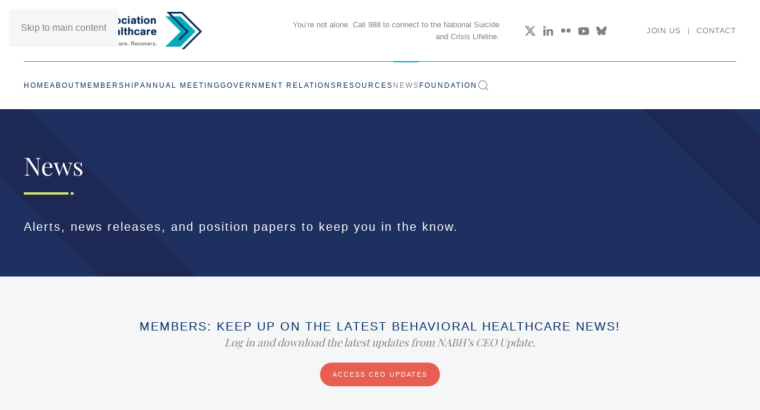

--- FILE ---
content_type: text/html; charset=UTF-8
request_url: https://www.nabh.org/news-insights/page/5/
body_size: 21969
content:
<!DOCTYPE html>
<html lang="en-US">
    <head>
        <meta charset="UTF-8">
        <meta name="viewport" content="width=device-width, initial-scale=1">
        <link rel="icon" href="/wp-content/themes/yootheme/packages/theme-wordpress/assets/images/favicon.png" sizes="any">
                <link rel="apple-touch-icon" href="/wp-content/themes/yootheme/packages/theme-wordpress/assets/images/apple-touch-icon.png">
                <title>News &#038; Insights &#8211; Page 5 &#8211; NABH</title>
<meta name='robots' content='max-image-preview:large' />
<link rel="alternate" type="application/rss+xml" title="NABH &raquo; Feed" href="https://www.nabh.org/feed/" />
<link rel="alternate" type="application/rss+xml" title="NABH &raquo; Comments Feed" href="https://www.nabh.org/comments/feed/" />
<style id='wp-emoji-styles-inline-css'>

	img.wp-smiley, img.emoji {
		display: inline !important;
		border: none !important;
		box-shadow: none !important;
		height: 1em !important;
		width: 1em !important;
		margin: 0 0.07em !important;
		vertical-align: -0.1em !important;
		background: none !important;
		padding: 0 !important;
	}
/*# sourceURL=wp-emoji-styles-inline-css */
</style>
<link rel='stylesheet' id='wp-block-library-css' href='https://www.nabh.org/wp-includes/css/dist/block-library/style.min.css?ver=6.9' media='all' />
<style id='wp-block-paragraph-inline-css'>
.is-small-text{font-size:.875em}.is-regular-text{font-size:1em}.is-large-text{font-size:2.25em}.is-larger-text{font-size:3em}.has-drop-cap:not(:focus):first-letter{float:left;font-size:8.4em;font-style:normal;font-weight:100;line-height:.68;margin:.05em .1em 0 0;text-transform:uppercase}body.rtl .has-drop-cap:not(:focus):first-letter{float:none;margin-left:.1em}p.has-drop-cap.has-background{overflow:hidden}:root :where(p.has-background){padding:1.25em 2.375em}:where(p.has-text-color:not(.has-link-color)) a{color:inherit}p.has-text-align-left[style*="writing-mode:vertical-lr"],p.has-text-align-right[style*="writing-mode:vertical-rl"]{rotate:180deg}
/*# sourceURL=https://www.nabh.org/wp-includes/blocks/paragraph/style.min.css */
</style>
<style id='global-styles-inline-css'>
:root{--wp--preset--aspect-ratio--square: 1;--wp--preset--aspect-ratio--4-3: 4/3;--wp--preset--aspect-ratio--3-4: 3/4;--wp--preset--aspect-ratio--3-2: 3/2;--wp--preset--aspect-ratio--2-3: 2/3;--wp--preset--aspect-ratio--16-9: 16/9;--wp--preset--aspect-ratio--9-16: 9/16;--wp--preset--color--black: #000000;--wp--preset--color--cyan-bluish-gray: #abb8c3;--wp--preset--color--white: #ffffff;--wp--preset--color--pale-pink: #f78da7;--wp--preset--color--vivid-red: #cf2e2e;--wp--preset--color--luminous-vivid-orange: #ff6900;--wp--preset--color--luminous-vivid-amber: #fcb900;--wp--preset--color--light-green-cyan: #7bdcb5;--wp--preset--color--vivid-green-cyan: #00d084;--wp--preset--color--pale-cyan-blue: #8ed1fc;--wp--preset--color--vivid-cyan-blue: #0693e3;--wp--preset--color--vivid-purple: #9b51e0;--wp--preset--gradient--vivid-cyan-blue-to-vivid-purple: linear-gradient(135deg,rgb(6,147,227) 0%,rgb(155,81,224) 100%);--wp--preset--gradient--light-green-cyan-to-vivid-green-cyan: linear-gradient(135deg,rgb(122,220,180) 0%,rgb(0,208,130) 100%);--wp--preset--gradient--luminous-vivid-amber-to-luminous-vivid-orange: linear-gradient(135deg,rgb(252,185,0) 0%,rgb(255,105,0) 100%);--wp--preset--gradient--luminous-vivid-orange-to-vivid-red: linear-gradient(135deg,rgb(255,105,0) 0%,rgb(207,46,46) 100%);--wp--preset--gradient--very-light-gray-to-cyan-bluish-gray: linear-gradient(135deg,rgb(238,238,238) 0%,rgb(169,184,195) 100%);--wp--preset--gradient--cool-to-warm-spectrum: linear-gradient(135deg,rgb(74,234,220) 0%,rgb(151,120,209) 20%,rgb(207,42,186) 40%,rgb(238,44,130) 60%,rgb(251,105,98) 80%,rgb(254,248,76) 100%);--wp--preset--gradient--blush-light-purple: linear-gradient(135deg,rgb(255,206,236) 0%,rgb(152,150,240) 100%);--wp--preset--gradient--blush-bordeaux: linear-gradient(135deg,rgb(254,205,165) 0%,rgb(254,45,45) 50%,rgb(107,0,62) 100%);--wp--preset--gradient--luminous-dusk: linear-gradient(135deg,rgb(255,203,112) 0%,rgb(199,81,192) 50%,rgb(65,88,208) 100%);--wp--preset--gradient--pale-ocean: linear-gradient(135deg,rgb(255,245,203) 0%,rgb(182,227,212) 50%,rgb(51,167,181) 100%);--wp--preset--gradient--electric-grass: linear-gradient(135deg,rgb(202,248,128) 0%,rgb(113,206,126) 100%);--wp--preset--gradient--midnight: linear-gradient(135deg,rgb(2,3,129) 0%,rgb(40,116,252) 100%);--wp--preset--font-size--small: 13px;--wp--preset--font-size--medium: 20px;--wp--preset--font-size--large: 36px;--wp--preset--font-size--x-large: 42px;--wp--preset--spacing--20: 0.44rem;--wp--preset--spacing--30: 0.67rem;--wp--preset--spacing--40: 1rem;--wp--preset--spacing--50: 1.5rem;--wp--preset--spacing--60: 2.25rem;--wp--preset--spacing--70: 3.38rem;--wp--preset--spacing--80: 5.06rem;--wp--preset--shadow--natural: 6px 6px 9px rgba(0, 0, 0, 0.2);--wp--preset--shadow--deep: 12px 12px 50px rgba(0, 0, 0, 0.4);--wp--preset--shadow--sharp: 6px 6px 0px rgba(0, 0, 0, 0.2);--wp--preset--shadow--outlined: 6px 6px 0px -3px rgb(255, 255, 255), 6px 6px rgb(0, 0, 0);--wp--preset--shadow--crisp: 6px 6px 0px rgb(0, 0, 0);}:where(.is-layout-flex){gap: 0.5em;}:where(.is-layout-grid){gap: 0.5em;}body .is-layout-flex{display: flex;}.is-layout-flex{flex-wrap: wrap;align-items: center;}.is-layout-flex > :is(*, div){margin: 0;}body .is-layout-grid{display: grid;}.is-layout-grid > :is(*, div){margin: 0;}:where(.wp-block-columns.is-layout-flex){gap: 2em;}:where(.wp-block-columns.is-layout-grid){gap: 2em;}:where(.wp-block-post-template.is-layout-flex){gap: 1.25em;}:where(.wp-block-post-template.is-layout-grid){gap: 1.25em;}.has-black-color{color: var(--wp--preset--color--black) !important;}.has-cyan-bluish-gray-color{color: var(--wp--preset--color--cyan-bluish-gray) !important;}.has-white-color{color: var(--wp--preset--color--white) !important;}.has-pale-pink-color{color: var(--wp--preset--color--pale-pink) !important;}.has-vivid-red-color{color: var(--wp--preset--color--vivid-red) !important;}.has-luminous-vivid-orange-color{color: var(--wp--preset--color--luminous-vivid-orange) !important;}.has-luminous-vivid-amber-color{color: var(--wp--preset--color--luminous-vivid-amber) !important;}.has-light-green-cyan-color{color: var(--wp--preset--color--light-green-cyan) !important;}.has-vivid-green-cyan-color{color: var(--wp--preset--color--vivid-green-cyan) !important;}.has-pale-cyan-blue-color{color: var(--wp--preset--color--pale-cyan-blue) !important;}.has-vivid-cyan-blue-color{color: var(--wp--preset--color--vivid-cyan-blue) !important;}.has-vivid-purple-color{color: var(--wp--preset--color--vivid-purple) !important;}.has-black-background-color{background-color: var(--wp--preset--color--black) !important;}.has-cyan-bluish-gray-background-color{background-color: var(--wp--preset--color--cyan-bluish-gray) !important;}.has-white-background-color{background-color: var(--wp--preset--color--white) !important;}.has-pale-pink-background-color{background-color: var(--wp--preset--color--pale-pink) !important;}.has-vivid-red-background-color{background-color: var(--wp--preset--color--vivid-red) !important;}.has-luminous-vivid-orange-background-color{background-color: var(--wp--preset--color--luminous-vivid-orange) !important;}.has-luminous-vivid-amber-background-color{background-color: var(--wp--preset--color--luminous-vivid-amber) !important;}.has-light-green-cyan-background-color{background-color: var(--wp--preset--color--light-green-cyan) !important;}.has-vivid-green-cyan-background-color{background-color: var(--wp--preset--color--vivid-green-cyan) !important;}.has-pale-cyan-blue-background-color{background-color: var(--wp--preset--color--pale-cyan-blue) !important;}.has-vivid-cyan-blue-background-color{background-color: var(--wp--preset--color--vivid-cyan-blue) !important;}.has-vivid-purple-background-color{background-color: var(--wp--preset--color--vivid-purple) !important;}.has-black-border-color{border-color: var(--wp--preset--color--black) !important;}.has-cyan-bluish-gray-border-color{border-color: var(--wp--preset--color--cyan-bluish-gray) !important;}.has-white-border-color{border-color: var(--wp--preset--color--white) !important;}.has-pale-pink-border-color{border-color: var(--wp--preset--color--pale-pink) !important;}.has-vivid-red-border-color{border-color: var(--wp--preset--color--vivid-red) !important;}.has-luminous-vivid-orange-border-color{border-color: var(--wp--preset--color--luminous-vivid-orange) !important;}.has-luminous-vivid-amber-border-color{border-color: var(--wp--preset--color--luminous-vivid-amber) !important;}.has-light-green-cyan-border-color{border-color: var(--wp--preset--color--light-green-cyan) !important;}.has-vivid-green-cyan-border-color{border-color: var(--wp--preset--color--vivid-green-cyan) !important;}.has-pale-cyan-blue-border-color{border-color: var(--wp--preset--color--pale-cyan-blue) !important;}.has-vivid-cyan-blue-border-color{border-color: var(--wp--preset--color--vivid-cyan-blue) !important;}.has-vivid-purple-border-color{border-color: var(--wp--preset--color--vivid-purple) !important;}.has-vivid-cyan-blue-to-vivid-purple-gradient-background{background: var(--wp--preset--gradient--vivid-cyan-blue-to-vivid-purple) !important;}.has-light-green-cyan-to-vivid-green-cyan-gradient-background{background: var(--wp--preset--gradient--light-green-cyan-to-vivid-green-cyan) !important;}.has-luminous-vivid-amber-to-luminous-vivid-orange-gradient-background{background: var(--wp--preset--gradient--luminous-vivid-amber-to-luminous-vivid-orange) !important;}.has-luminous-vivid-orange-to-vivid-red-gradient-background{background: var(--wp--preset--gradient--luminous-vivid-orange-to-vivid-red) !important;}.has-very-light-gray-to-cyan-bluish-gray-gradient-background{background: var(--wp--preset--gradient--very-light-gray-to-cyan-bluish-gray) !important;}.has-cool-to-warm-spectrum-gradient-background{background: var(--wp--preset--gradient--cool-to-warm-spectrum) !important;}.has-blush-light-purple-gradient-background{background: var(--wp--preset--gradient--blush-light-purple) !important;}.has-blush-bordeaux-gradient-background{background: var(--wp--preset--gradient--blush-bordeaux) !important;}.has-luminous-dusk-gradient-background{background: var(--wp--preset--gradient--luminous-dusk) !important;}.has-pale-ocean-gradient-background{background: var(--wp--preset--gradient--pale-ocean) !important;}.has-electric-grass-gradient-background{background: var(--wp--preset--gradient--electric-grass) !important;}.has-midnight-gradient-background{background: var(--wp--preset--gradient--midnight) !important;}.has-small-font-size{font-size: var(--wp--preset--font-size--small) !important;}.has-medium-font-size{font-size: var(--wp--preset--font-size--medium) !important;}.has-large-font-size{font-size: var(--wp--preset--font-size--large) !important;}.has-x-large-font-size{font-size: var(--wp--preset--font-size--x-large) !important;}
/*# sourceURL=global-styles-inline-css */
</style>

<style id='classic-theme-styles-inline-css'>
/*! This file is auto-generated */
.wp-block-button__link{color:#fff;background-color:#32373c;border-radius:9999px;box-shadow:none;text-decoration:none;padding:calc(.667em + 2px) calc(1.333em + 2px);font-size:1.125em}.wp-block-file__button{background:#32373c;color:#fff;text-decoration:none}
/*# sourceURL=/wp-includes/css/classic-themes.min.css */
</style>
<link rel='stylesheet' id='wpdm-fonticon-css' href='https://www.nabh.org/wp-content/plugins/download-manager/assets/wpdm-iconfont/css/wpdm-icons.css?ver=6.9' media='all' />
<link rel='stylesheet' id='wpdm-front-css' href='https://www.nabh.org/wp-content/plugins/download-manager/assets/css/front.min.css?ver=6.9' media='all' />
<link rel='stylesheet' id='tablepress-default-css' href='https://www.nabh.org/wp-content/tablepress-combined.min.css?ver=19' media='all' />
<link rel='stylesheet' id='ptb-css' href='https://www.nabh.org/wp-content/plugins/themify-ptb/public/css/ptb-public.css?ver=2.0.6' media='all' />
<link href="https://www.nabh.org/wp-content/themes/yootheme/css/theme.1.css?ver=1768243673" rel="stylesheet">
<script src="https://www.nabh.org/wp-includes/js/jquery/jquery.min.js?ver=3.7.1" id="jquery-core-js"></script>
<script src="https://www.nabh.org/wp-includes/js/jquery/jquery-migrate.min.js?ver=3.4.1" id="jquery-migrate-js"></script>
<script src="https://www.nabh.org/wp-content/plugins/download-manager/assets/js/wpdm.min.js?ver=6.9" id="wpdm-frontend-js-js"></script>
<script id="wpdm-frontjs-js-extra">
var wpdm_url = {"home":"https://www.nabh.org/","site":"https://www.nabh.org/","ajax":"https://www.nabh.org/wp-admin/admin-ajax.php"};
var wpdm_js = {"spinner":"\u003Ci class=\"wpdm-icon wpdm-sun wpdm-spin\"\u003E\u003C/i\u003E","client_id":"a30623f842ca3b6d8314fb75a9449c7d"};
var wpdm_strings = {"pass_var":"Password Verified!","pass_var_q":"Please click following button to start download.","start_dl":"Start Download"};
//# sourceURL=wpdm-frontjs-js-extra
</script>
<script src="https://www.nabh.org/wp-content/plugins/download-manager/assets/js/front.min.js?ver=3.3.19" id="wpdm-frontjs-js"></script>
<script id="ptb-js-extra">
var ptb = {"url":"https://www.nabh.org/wp-content/plugins/themify-ptb/public/","ver":"2.0.6","min":{"css":{"lightbox":false}},"include":"https://www.nabh.org/wp-includes/js/","is_themify_theme":"","jqmeter":"https://www.nabh.org/wp-content/plugins/themify-ptb/public/js/jqmeter.min.js","ajaxurl":"https://www.nabh.org/wp-admin/admin-ajax.php","lng":"en","map_key":"","modules":{"gallery":{"js":"https://www.nabh.org/wp-content/plugins/themify-ptb/public/js/modules/gallery.js","selector":".ptb_extra_showcase, .ptb_extra_gallery_masonry .ptb_extra_gallery"},"map":{"js":"https://www.nabh.org/wp-content/plugins/themify-ptb/public/js/modules/map.js","selector":".ptb_extra_map"},"progress_bar":{"js":"https://www.nabh.org/wp-content/plugins/themify-ptb/public/js/modules/progress_bar.js","selector":".ptb_extra_progress_bar"},"rating":{"js":"https://www.nabh.org/wp-content/plugins/themify-ptb/public/js/modules/rating.js","selector":".ptb_extra_rating"},"video":{"js":"https://www.nabh.org/wp-content/plugins/themify-ptb/public/js/modules/video.js","selector":".ptb_extra_show_video"},"accordion":{"js":"https://www.nabh.org/wp-content/plugins/themify-ptb/public/js/modules/accordion.js","selector":".ptb_extra_accordion"},"slider":{"js":"https://www.nabh.org/wp-content/plugins/themify-ptb/public/js/modules/slider.js","selector":".ptb_slider"},"lightbox":{"js":"https://www.nabh.org/wp-content/plugins/themify-ptb/public/js/modules/lightbox.js","selector":".ptb_lightbox, .ptb_extra_lightbox, .ptb_extra_video_lightbox"},"masonry":{"js":"https://www.nabh.org/wp-content/plugins/themify-ptb/public/js/modules/masonry.js","selector":".ptb_masonry"},"post_filter":{"js":"https://www.nabh.org/wp-content/plugins/themify-ptb/public/js/modules/post_filter.js","selector":".ptb-post-filter"}}};
//# sourceURL=ptb-js-extra
</script>
<script defer="defer" src="https://www.nabh.org/wp-content/plugins/themify-ptb/public/js/ptb-public.js?ver=2.0.6" id="ptb-js"></script>
<link rel="https://api.w.org/" href="https://www.nabh.org/wp-json/" /><link rel="EditURI" type="application/rsd+xml" title="RSD" href="https://www.nabh.org/xmlrpc.php?rsd" />
<meta name="generator" content="WordPress 6.9" />

		<!-- GA Google Analytics @ https://m0n.co/ga -->
		<script async src="https://www.googletagmanager.com/gtag/js?id=G-MR7DWYY8J4"></script>
		<script>
			window.dataLayer = window.dataLayer || [];
			function gtag(){dataLayer.push(arguments);}
			gtag('js', new Date());
			gtag('config', 'G-MR7DWYY8J4');
		</script>

	<!-- PTB CUSTOM CSS --><style type="text/css">#content-col h3 {visibility: hidden; display: unset;} #content-col .post-content h3 {visibility: visible;}</style><!--/PTB CUSTOM CSS --><script src="https://www.nabh.org/wp-content/themes/yootheme/vendor/assets/uikit/dist/js/uikit.min.js?ver=4.5.33"></script>
<script src="https://www.nabh.org/wp-content/themes/yootheme/vendor/assets/uikit/dist/js/uikit-icons-fuse.min.js?ver=4.5.33"></script>
<script src="https://www.nabh.org/wp-content/themes/yootheme/js/theme.js?ver=4.5.33"></script>
<script>window.yootheme ||= {}; var $theme = yootheme.theme = {"i18n":{"close":{"label":"Close","0":"yootheme"},"totop":{"label":"Back to top","0":"yootheme"},"marker":{"label":"Open","0":"yootheme"},"navbarToggleIcon":{"label":"Open menu","0":"yootheme"},"paginationPrevious":{"label":"Previous page","0":"yootheme"},"paginationNext":{"label":"Next page","0":"yootheme"},"searchIcon":{"toggle":"Open Search","submit":"Submit Search"},"slider":{"next":"Next slide","previous":"Previous slide","slideX":"Slide %s","slideLabel":"%s of %s"},"slideshow":{"next":"Next slide","previous":"Previous slide","slideX":"Slide %s","slideLabel":"%s of %s"},"lightboxPanel":{"next":"Next slide","previous":"Previous slide","slideLabel":"%s of %s","close":"Close"}}};</script>
<script>UIkit.util.ready(() => {
    const tag = location.hash.substring(1);
    if (tag !== null) {
        UIkit.util.$$('li[uk-filter-control="[data-tag~=\'' + decodeURI(tag).replace(/ /g, '-') + '\']"]').forEach(el => {
            let filterEl = el.closest('[uk-filter]');
            UIkit.filter(filterEl).apply(el);
        });
    }
});</script><link rel="icon" href="https://www.nabh.org/wp-content/uploads/2018/06/cropped-site-icon-1-32x32.png" sizes="32x32" />
<link rel="icon" href="https://www.nabh.org/wp-content/uploads/2018/06/cropped-site-icon-1-192x192.png" sizes="192x192" />
<link rel="apple-touch-icon" href="https://www.nabh.org/wp-content/uploads/2018/06/cropped-site-icon-1-180x180.png" />
<meta name="msapplication-TileImage" content="https://www.nabh.org/wp-content/uploads/2018/06/cropped-site-icon-1-270x270.png" />
<meta name="generator" content="WordPress Download Manager 3.3.19" />
                <style>
        /* WPDM Link Template Styles */        </style>
            </head>
    <body class="blog paged paged-5 wp-theme-yootheme ">

        
        <div class="uk-hidden-visually uk-notification uk-notification-top-left uk-width-auto">
            <div class="uk-notification-message">
                <a href="#tm-main" class="uk-link-reset">Skip to main content</a>
            </div>
        </div>

        
        
        <div class="tm-page">

                        


<header class="tm-header-mobile uk-hidden@m">


    
        <div class="uk-navbar-container">

            <div class="uk-container uk-container-expand">
                <nav class="uk-navbar" uk-navbar="{&quot;align&quot;:&quot;left&quot;,&quot;container&quot;:&quot;.tm-header-mobile&quot;,&quot;boundary&quot;:&quot;.tm-header-mobile .uk-navbar-container&quot;,&quot;target-y&quot;:&quot;.tm-header-mobile .uk-navbar-container&quot;,&quot;dropbar&quot;:true,&quot;dropbar-anchor&quot;:&quot;.tm-header-mobile .uk-navbar-container&quot;,&quot;dropbar-transparent-mode&quot;:&quot;remove&quot;}">

                                        <div class="uk-navbar-left ">

                                                    <a href="https://www.nabh.org/" aria-label="Back to home" class="uk-logo uk-navbar-item">
    <picture>
<source type="image/webp" srcset="/wp-content/themes/yootheme/cache/81/nabh-logo-sticky-lg-814c5059.webp 300w, /wp-content/themes/yootheme/cache/35/nabh-logo-sticky-lg-356c14e0.webp 600w" sizes="(min-width: 300px) 300px">
<img alt loading="eager" src="/wp-content/themes/yootheme/cache/f4/nabh-logo-sticky-lg-f469b925.png" width="300" height="63">
</picture></a>                        
                        
                        
                    </div>
                    
                    
                                        <div class="uk-navbar-right">

                                                                            
                                                    <a uk-toggle href="#tm-dialog-mobile" class="uk-navbar-toggle">

        
        <div uk-navbar-toggle-icon></div>

        
    </a>                        
                    </div>
                    
                </nav>
            </div>

        </div>

    



        <div id="tm-dialog-mobile" uk-offcanvas="container: true; overlay: true" mode="slide" flip>
        <div class="uk-offcanvas-bar uk-flex uk-flex-column">

                        <button class="uk-offcanvas-close uk-close-large" type="button" uk-close uk-toggle="cls: uk-close-large; mode: media; media: @s"></button>
            
                        <div class="uk-margin-auto-bottom">
                
<div class="uk-panel widget widget_nav_menu" id="nav_menu-3">

    
    
<ul class="uk-nav uk-nav-default">
    
	<li class="menu-item menu-item-type-post_type menu-item-object-page menu-item-home"><a href="https://www.nabh.org/">Home</a></li>
	<li class="menu-item menu-item-type-post_type menu-item-object-page menu-item-has-children uk-parent"><a href="https://www.nabh.org/about-nabh/history-mission/">About</a>
	<ul class="uk-nav-sub">

		<li class="menu-item menu-item-type-post_type menu-item-object-page"><a href="https://www.nabh.org/about-nabh/history-mission/">History &#038; Mission</a></li>
		<li class="menu-item menu-item-type-post_type menu-item-object-page"><a href="https://www.nabh.org/about-nabh/board-of-trustees-staff/">Board of Trustees &#038; Staff</a></li>
		<li class="menu-item menu-item-type-post_type menu-item-object-page"><a href="https://www.nabh.org/about-nabh/committees/">Committees</a></li>
		<li class="menu-item menu-item-type-post_type menu-item-object-page"><a href="https://www.nabh.org/about-nabh/advertise-with-us/">Advertise with Us</a></li>
		<li class="menu-item menu-item-type-post_type menu-item-object-page"><a href="https://www.nabh.org/about-nabh/get-help/">Get Help</a></li></ul></li>
	<li class="menu-item menu-item-type-custom menu-item-object-custom menu-item-has-children uk-parent"><a href="/about-nabh/our-members/digital-member-directory/">Membership</a>
	<ul class="uk-nav-sub">

		<li class="menu-item menu-item-type-post_type menu-item-object-page"><a href="https://www.nabh.org/about-nabh/our-members/digital-member-directory/">Membership Directory</a></li>
		<li class="menu-item menu-item-type-post_type menu-item-object-page"><a href="https://www.nabh.org/about-nabh/join-us/">Join Us</a></li>
		<li class="menu-item menu-item-type-post_type menu-item-object-page"><a href="https://www.nabh.org/about-nabh/our-members/impact-map/">Impact Map</a></li>
		<li class="menu-item menu-item-type-post_type menu-item-object-page"><a href="https://www.nabh.org/about-nabh/our-members/site-visits/">Site Visits</a></li>
		<li class="menu-item menu-item-type-post_type menu-item-object-page"><a href="https://www.nabh.org/about-nabh/join-us/system-membership-application/">Membership Application</a></li></ul></li>
	<li class="menu-item menu-item-type-custom menu-item-object-custom menu-item-has-children uk-parent"><a href="/2026-annual-meeting/">Annual Meeting</a>
	<ul class="uk-nav-sub">

		<li class="menu-item menu-item-type-post_type menu-item-object-page"><a href="https://www.nabh.org/2026-annual-meeting/">2026 Annual Meeting</a></li>
		<li class="menu-item menu-item-type-post_type menu-item-object-page"><a href="https://www.nabh.org/annual-meetings/past-annual-meetings/">Past Annual Meetings</a></li></ul></li>
	<li class="menu-item menu-item-type-post_type menu-item-object-page menu-item-has-children uk-parent"><a href="https://www.nabh.org/government-relations/">Government Relations</a>
	<ul class="uk-nav-sub">

		<li class="menu-item menu-item-type-post_type menu-item-object-page"><a href="https://www.nabh.org/be-an-advocate/">Be an Advocate</a></li>
		<li class="menu-item menu-item-type-post_type menu-item-object-page"><a href="https://www.nabh.org/government-relations/addiction/">Addiction</a></li>
		<li class="menu-item menu-item-type-post_type menu-item-object-page"><a href="https://www.nabh.org/government-relations/imd-exclusion/">IMD Exclusion</a></li>
		<li class="menu-item menu-item-type-post_type menu-item-object-page"><a href="https://www.nabh.org/government-relations/information-technology/">Information Technology</a></li>
		<li class="menu-item menu-item-type-post_type menu-item-object-page"><a href="https://www.nabh.org/government-relations/medicaid/">Medicaid</a></li>
		<li class="menu-item menu-item-type-post_type menu-item-object-page"><a href="https://www.nabh.org/government-relations/medicare/">Medicare</a></li>
		<li class="menu-item menu-item-type-post_type menu-item-object-page"><a href="https://www.nabh.org/government-relations/military-tricare/">Military/Tricare</a></li>
		<li class="menu-item menu-item-type-post_type menu-item-object-page"><a href="https://www.nabh.org/government-relations/parity/">Parity</a></li>
		<li class="menu-item menu-item-type-post_type menu-item-object-page"><a href="https://www.nabh.org/government-relations/partial-hospitalization/">Partial Hospitalization</a></li>
		<li class="menu-item menu-item-type-post_type menu-item-object-page"><a href="https://www.nabh.org/government-relations/quality/">Quality</a></li>
		<li class="menu-item menu-item-type-post_type menu-item-object-page"><a href="https://www.nabh.org/government-relations/ligature-risk/">Ligature Risk</a></li>
		<li class="menu-item menu-item-type-post_type menu-item-object-page"><a href="https://www.nabh.org/government-relations/youth-services/">Youth Services</a></li>
		<li class="menu-item menu-item-type-post_type menu-item-object-page"><a href="https://www.nabh.org/government-relations/workforce/">Workforce</a></li></ul></li>
	<li class="menu-item menu-item-type-post_type menu-item-object-page menu-item-has-children uk-parent"><a href="https://www.nabh.org/nabh-resources/">Resources</a>
	<ul class="uk-nav-sub">

		<li class="menu-item menu-item-type-post_type menu-item-object-page"><a href="https://www.nabh.org/nabh-resources/directories/">Directories</a></li>
		<li class="menu-item menu-item-type-post_type menu-item-object-page"><a href="https://www.nabh.org/nabh-resources/publications/">Publications</a></li>
		<li class="menu-item menu-item-type-post_type menu-item-object-page"><a href="https://www.nabh.org/nabh-resources/training/">Training</a></li>
		<li class="menu-item menu-item-type-post_type menu-item-object-page"><a href="https://www.nabh.org/nabh-resources/webinars-resources/">Webinars</a></li></ul></li>
	<li class="menu-item menu-item-type-post_type menu-item-object-page current-menu-item page_item page-item-1770 current_page_item uk-active"><a href="https://www.nabh.org/news-insights/">News</a></li>
	<li class="menu-item menu-item-type-post_type menu-item-object-page menu-item-has-children uk-parent"><a href="https://www.nabh.org/education-and-research-foundation-about/">Foundation</a>
	<ul class="uk-nav-sub">

		<li class="menu-item menu-item-type-custom menu-item-object-custom"><a href="/education-and-research-foundation-about/">About</a></li>
		<li class="menu-item menu-item-type-post_type menu-item-object-page"><a href="https://www.nabh.org/education-and-research-foundation/grants/">Grants & Funding Opportunities</a></li>
		<li class="menu-item menu-item-type-post_type menu-item-object-page"><a href="https://www.nabh.org/education-and-research-foundation/resources/">Resources</a></li>
		<li class="menu-item menu-item-type-custom menu-item-object-custom"><a href="https://donorbox.org/nabh-education-and-research-foundation">Contribute</a></li></ul></li></ul>

</div>
            </div>
            
            
        </div>
    </div>
    
    
    

</header>




<header class="tm-header uk-visible@m">






        <div class="tm-headerbar-default tm-headerbar tm-headerbar-top">
        <div class="uk-container">

                        <div class="uk-grid uk-grid-medium uk-child-width-auto uk-flex-middle">
                <div class="">
            
                                        <a href="https://www.nabh.org/" aria-label="Back to home" class="uk-logo">
    <picture>
<source type="image/webp" srcset="/wp-content/themes/yootheme/cache/81/nabh-logo-sticky-lg-814c5059.webp 300w, /wp-content/themes/yootheme/cache/35/nabh-logo-sticky-lg-356c14e0.webp 600w" sizes="(min-width: 300px) 300px">
<img alt loading="eager" src="/wp-content/themes/yootheme/cache/f4/nabh-logo-sticky-lg-f469b925.png" width="300" height="63">
</picture></a>                    
                            </div>
                <div class="uk-margin-auto-left">

                    
<div class="uk-panel widget widget_builderwidget" id="builderwidget-2">

    
    <style class="uk-margin-remove-adjacent">#builderwidget-2\#0 p{font-size: 0.8rem; padding-right: 1rem;}#builderwidget-2\#1 a{color: #808080; text-transform: uppercase; font-size: 0.8rem; letter-spacing: 0.05rem;}</style><div class="uk-grid uk-flex-center uk-grid-column-collapse uk-margin-remove-vertical" uk-grid>
<div class="uk-grid-item-match uk-flex-middle uk-width-1-1@s uk-width-1-2@m">
    
        
            
            
                        <div class="uk-panel uk-width-1-1">            
                
                    <div class="uk-panel uk-margin uk-text-right" id="builderwidget-2#0"><p>You’re not alone. Call 988 to connect to the  National Suicide and Crisis Lifeline.</p></div>
                
                        </div>            
        
    
</div>
<div class="uk-grid-item-match uk-flex-middle uk-width-1-2@s uk-width-1-4@m">
    
        
            
            
                        <div class="uk-panel uk-width-1-1">            
                
                    
<div class="uk-margin uk-text-center" uk-scrollspy="target: [uk-scrollspy-class];">    <ul class="uk-child-width-auto uk-grid-small uk-flex-inline uk-flex-middle" uk-grid>
            <li class="el-item">
<a class="el-link uk-icon-link" href="https://twitter.com/nabhbehavioral" rel="noreferrer"><span uk-icon="icon: twitter;"></span></a></li>
            <li class="el-item">
<a class="el-link uk-icon-link" href="https://www.linkedin.com/company/national-association-for-behavioral-healthcare/" rel="noreferrer"><span uk-icon="icon: linkedin;"></span></a></li>
            <li class="el-item">
<a class="el-link uk-icon-link" href="https://www.flickr.com/people/nabh/" rel="noreferrer"><span uk-icon="icon: flickr;"></span></a></li>
            <li class="el-item">
<a class="el-link uk-icon-link" href="https://www.youtube.com/channel/UCLUkp4iAFYHxpNkVJz4mfQg/featured" rel="noreferrer"><span uk-icon="icon: youtube;"></span></a></li>
            <li class="el-item">
<a class="el-link uk-icon-link" href="https://bsky.app/profile/nabhbehavioral.bsky.social" rel="noreferrer"><span uk-icon="icon: bluesky;"></span></a></li>
    
    </ul></div>
                
                        </div>            
        
    
</div>
<div class="uk-grid-item-match uk-flex-middle uk-width-1-2@s uk-width-1-4@m">
    
        
            
            
                        <div class="uk-panel uk-width-1-1">            
                
                    <div class="uk-panel uk-margin uk-text-right" id="builderwidget-2#1"><a href="/about-nabh/join-us">Join Us</a>&nbsp;&nbsp;&nbsp;&nbsp;|&nbsp;&nbsp;&nbsp;&nbsp;<a href="/about-nabh/contact">Contact</a></div>
                
                        </div>            
        
    
</div></div>
</div>

                </div>
            </div>
            
        </div>
    </div>
    
    
                <div uk-sticky media="@m" show-on-up animation="uk-animation-slide-top" cls-active="uk-navbar-sticky" sel-target=".uk-navbar-container">
        
            <div class="uk-navbar-container">

                <div class="uk-container">
                    <nav class="uk-navbar uk-flex-auto" uk-navbar="{&quot;align&quot;:&quot;left&quot;,&quot;container&quot;:&quot;.tm-header &gt; [uk-sticky]&quot;,&quot;boundary&quot;:&quot;.tm-header .uk-navbar-container&quot;,&quot;target-y&quot;:&quot;.tm-header .uk-navbar-container&quot;,&quot;dropbar&quot;:true,&quot;dropbar-anchor&quot;:&quot;.tm-header .uk-navbar-container&quot;,&quot;dropbar-transparent-mode&quot;:&quot;remove&quot;}">

                                                <div class="uk-navbar-left ">

                                                        
<ul class="uk-navbar-nav">
    
	<li class="menu-item menu-item-type-post_type menu-item-object-page menu-item-home"><a href="https://www.nabh.org/">Home</a></li>
	<li class="menu-item menu-item-type-post_type menu-item-object-page menu-item-has-children uk-parent"><a href="https://www.nabh.org/about-nabh/history-mission/">About</a>
	<div class="uk-drop uk-navbar-dropdown"><div><ul class="uk-nav uk-navbar-dropdown-nav">

		<li class="menu-item menu-item-type-post_type menu-item-object-page"><a href="https://www.nabh.org/about-nabh/history-mission/">History &#038; Mission</a></li>
		<li class="menu-item menu-item-type-post_type menu-item-object-page"><a href="https://www.nabh.org/about-nabh/board-of-trustees-staff/">Board of Trustees &#038; Staff</a></li>
		<li class="menu-item menu-item-type-post_type menu-item-object-page"><a href="https://www.nabh.org/about-nabh/committees/">Committees</a></li>
		<li class="menu-item menu-item-type-post_type menu-item-object-page"><a href="https://www.nabh.org/about-nabh/advertise-with-us/">Advertise with Us</a></li>
		<li class="menu-item menu-item-type-post_type menu-item-object-page"><a href="https://www.nabh.org/about-nabh/get-help/">Get Help</a></li></ul></div></div></li>
	<li class="menu-item menu-item-type-custom menu-item-object-custom menu-item-has-children uk-parent"><a href="/about-nabh/our-members/digital-member-directory/">Membership</a>
	<div class="uk-drop uk-navbar-dropdown" pos="bottom-left" stretch="x" boundary=".tm-header .uk-navbar"><style class="uk-margin-remove-adjacent">#menu-item-2157\#0 h3{color: #ffffff;}#menu-item-2157\#1 h3{color: #ffffff;}#menu-item-2157\#2 h3{color: #ffffff;}#menu-item-2157\#3 h3{color: #ffffff;}</style><div class="uk-grid uk-flex-center uk-grid-divider uk-grid-margin" uk-grid>
<div class="uk-grid-item-match uk-flex-middle uk-width-1-1@s uk-width-2-5@m">
    
        
            
            
                        <div class="uk-panel uk-width-1-1">            
                
                    
<div class="uk-panel uk-margin" id="menu-item-2157#0">
    
                <div uk-grid>        
                        <div class="uk-width-2-5">            
                                <a href="/about-nabh/our-members/impact-map/">

    
                <img src="/wp-content/uploads/2024/06/unitedstates.svg" alt loading="lazy" class="el-image">        
        
    
</a>                
                        </div>            
                        <div class="uk-width-expand uk-margin-remove-first-child">            
                
                
                    

        
                <h3 class="el-title uk-h3 uk-link-reset uk-margin-top uk-margin-remove-bottom">                        <a href="/about-nabh/our-members/impact-map/">Impact Map</a>                    </h3>        
        
    
        
        
                <div class="el-content uk-panel">View the impact NABH members have in their states with this interactive map.</div>        
        
                <div class="uk-margin-top"><a href="/about-nabh/our-members/impact-map/" class="el-link uk-button uk-button-primary">Learn more</a></div>        

                
                
                        </div>            
                </div>        
    
</div>
                
                        </div>            
        
    
</div>
<div class="uk-width-1-3@s uk-width-1-5@m">
    
        
            
            
            
                
                    
<div class="uk-panel uk-margin-remove-first-child uk-margin" id="menu-item-2157#1">
    
        
            
                                                
            
            
                
                
                    

        
                <h3 class="el-title uk-h3 uk-link-reset uk-margin-top uk-margin-remove-bottom">                        <a href="/about-nabh/our-members/digital-member-directory/">Membership Directory</a>                    </h3>        
        
    
        
        
                <div class="el-content uk-panel">Explore the complete listing of NABH system members by state or keyword.</div>        
        
                <div class="uk-margin-top"><a href="/about-nabh/our-members/digital-member-directory/" class="el-link uk-button uk-button-primary">Learn more</a></div>        

                
                
            
        
    
</div>
                
            
        
    
</div>
<div class="uk-width-1-3@s uk-width-1-5@m">
    
        
            
            
            
                
                    
<div class="uk-panel uk-margin-remove-first-child uk-margin" id="menu-item-2157#2">
    
        
            
                                                
            
            
                
                
                    

        
                <h3 class="el-title uk-h3 uk-link-reset uk-margin-top uk-margin-remove-bottom">                        <a href="/about-nabh/join-us/">Join Us</a>                    </h3>        
        
    
        
        
                <div class="el-content uk-panel"><p>Today is the day to get involved! Apply now and begin networking with colleagues.</p></div>        
        
                <div class="uk-margin-top"><a href="/about-nabh/join-us/" class="el-link uk-button uk-button-primary">Learn more</a></div>        

                
                
            
        
    
</div>
                
            
        
    
</div>
<div class="uk-width-1-3@s uk-width-1-5@m">
    
        
            
            
            
                
                    
<div class="uk-panel uk-margin-remove-first-child uk-margin" id="menu-item-2157#3">
    
        
            
                                                
            
            
                
                
                    

        
                <h3 class="el-title uk-h3 uk-link-reset uk-margin-top uk-margin-remove-bottom">                        <a href="/be-an-advocate/">Get Involved</a>                    </h3>        
        
    
        
        
                <div class="el-content uk-panel">Maximize your organization’s impact. Become an advocate with NABH.</div>        
        
                <div class="uk-margin-top"><a href="/be-an-advocate/" class="el-link uk-button uk-button-primary">Learn more</a></div>        

                
                
            
        
    
</div>
                
            
        
    
</div></div></div></li>
	<li class="menu-item menu-item-type-custom menu-item-object-custom menu-item-has-children uk-parent"><a href="/2026-annual-meeting/">Annual Meeting</a>
	<div class="uk-drop uk-navbar-dropdown"><div><ul class="uk-nav uk-navbar-dropdown-nav">

		<li class="menu-item menu-item-type-post_type menu-item-object-page"><a href="https://www.nabh.org/2026-annual-meeting/">2026 Annual Meeting</a></li>
		<li class="menu-item menu-item-type-post_type menu-item-object-page"><a href="https://www.nabh.org/annual-meetings/past-annual-meetings/">Past Annual Meetings</a></li></ul></div></div></li>
	<li class="menu-item menu-item-type-post_type menu-item-object-page menu-item-has-children uk-parent"><a href="https://www.nabh.org/government-relations/">Government Relations</a>
	<div class="uk-drop uk-navbar-dropdown" pos="bottom-left" stretch="x" boundary=".tm-header .uk-navbar"><style class="uk-margin-remove-adjacent">#menu-item-10135\#0 h3{color: #ffffff;}#menu-item-10135\#1 .el-link{color: #ffffff;}#menu-item-10135\#1 .el-link:hover{color: #002d62;}#menu-item-10135\#2 .el-link{color: #ffffff;}#menu-item-10135\#2 .el-link:hover{color: #002d62;}</style><div class="uk-grid uk-flex-center uk-grid-divider uk-grid-margin" uk-grid>
<div class="uk-grid-item-match uk-flex-middle uk-width-1-1@s uk-width-1-2@m">
    
        
            
            
                        <div class="uk-panel uk-width-1-1">            
                
                    
<div class="uk-panel uk-margin-remove-first-child uk-margin" id="menu-item-10135#0">
    
        
            
                                                
            
            
                
                
                    

        
                <h3 class="el-title uk-h3 uk-link-reset uk-margin-top uk-margin-remove-bottom">                        <a href="/government-relations/">Take Action Now</a>                    </h3>        
        
    
        
        
                <div class="el-content uk-panel">As members of NABH, you maximize your organization’s impact when you align yourself with NABH. Your business succeeds when your industry succeeds!</div>        
        
                <div class="uk-margin-top"><a href="/government-relations/" class="el-link uk-button uk-button-primary">Learn more</a></div>        

                
                
            
        
    
</div>
                
                        </div>            
        
    
</div>
<div class="uk-width-1-2@s uk-width-1-4@m">
    
        
            
            
            
                
                    
<div id="menu-item-10135#1">
    
    
        
        <ul class="uk-margin-remove-bottom uk-nav uk-nav-default">                                <li class="el-item ">
<a class="el-link" href="https://www.nabh.org/government-relations/addiction/">
    
        
                    Addiction        
    
</a></li>
                                            <li class="el-item ">
<a class="el-link" href="https://www.nabh.org/government-relations/imd-exclusion/">
    
        
                    IMD Exclusion        
    
</a></li>
                                            <li class="el-item ">
<a class="el-link" href="https://www.nabh.org/government-relations/information-technology/">
    
        
                    Information Technology        
    
</a></li>
                                            <li class="el-item ">
<a class="el-link" href="https://www.nabh.org/government-relations/medicaid/">
    
        
                    Medicaid        
    
</a></li>
                                            <li class="el-item ">
<a class="el-link" href="https://www.nabh.org/government-relations/medicare/">
    
        
                    Medicare        
    
</a></li>
                                            <li class="el-item ">
<a class="el-link" href="https://www.nabh.org/government-relations/military-tricare/">
    
        
                    Military/Tricare        
    
</a></li>
                            </ul>
        
    
    
</div>
                
            
        
    
</div>
<div class="uk-width-1-2@s uk-width-1-4@m">
    
        
            
            
            
                
                    
<div id="menu-item-10135#2">
    
    
        
        <ul class="uk-margin-remove-bottom uk-nav uk-nav-default">                                <li class="el-item ">
<a class="el-link" href="https://www.nabh.org/government-relations/parity/">
    
        
                    Parity        
    
</a></li>
                                            <li class="el-item ">
<a class="el-link" href="https://www.nabh.org/government-relations/partial-hospitalization/">
    
        
                    Partial Hospitalization        
    
</a></li>
                                            <li class="el-item ">
<a class="el-link" href="https://www.nabh.org/government-relations/quality/">
    
        
                    Quality        
    
</a></li>
                                            <li class="el-item ">
<a class="el-link" href="https://www.nabh.org/government-relations/ligature-risk/">
    
        
                    Ligature Risk        
    
</a></li>
                                            <li class="el-item ">
<a class="el-link" href="https://www.nabh.org/government-relations/youth-services/">
    
        
                    Youth Services        
    
</a></li>
                                            <li class="el-item ">
<a class="el-link" href="https://www.nabh.org/government-relations/workforce/">
    
        
                    Workforce        
    
</a></li>
                            </ul>
        
    
    
</div>
                
            
        
    
</div></div></div></li>
	<li class="menu-item menu-item-type-post_type menu-item-object-page menu-item-has-children uk-parent"><a href="https://www.nabh.org/nabh-resources/">Resources</a>
	<div class="uk-drop uk-navbar-dropdown"><div><ul class="uk-nav uk-navbar-dropdown-nav">

		<li class="menu-item menu-item-type-post_type menu-item-object-page"><a href="https://www.nabh.org/nabh-resources/directories/">Directories</a></li>
		<li class="menu-item menu-item-type-post_type menu-item-object-page"><a href="https://www.nabh.org/nabh-resources/publications/">Publications</a></li>
		<li class="menu-item menu-item-type-post_type menu-item-object-page"><a href="https://www.nabh.org/nabh-resources/training/">Training</a></li>
		<li class="menu-item menu-item-type-post_type menu-item-object-page"><a href="https://www.nabh.org/nabh-resources/webinars-resources/">Webinars</a></li></ul></div></div></li>
	<li class="menu-item menu-item-type-post_type menu-item-object-page current-menu-item page_item page-item-1770 current_page_item uk-active"><a href="https://www.nabh.org/news-insights/">News</a></li>
	<li class="menu-item menu-item-type-post_type menu-item-object-page menu-item-has-children uk-parent"><a href="https://www.nabh.org/education-and-research-foundation-about/">Foundation</a>
	<div class="uk-drop uk-navbar-dropdown"><div><ul class="uk-nav uk-navbar-dropdown-nav">

		<li class="menu-item menu-item-type-custom menu-item-object-custom"><a href="/education-and-research-foundation-about/">About</a></li>
		<li class="menu-item menu-item-type-post_type menu-item-object-page"><a href="https://www.nabh.org/education-and-research-foundation/grants/">Grants & Funding Opportunities</a></li>
		<li class="menu-item menu-item-type-post_type menu-item-object-page"><a href="https://www.nabh.org/education-and-research-foundation/resources/">Resources</a></li>
		<li class="menu-item menu-item-type-custom menu-item-object-custom"><a href="https://donorbox.org/nabh-education-and-research-foundation">Contribute</a></li></ul></div></div></li></ul>


    <a class="uk-navbar-toggle" href="#search-1-search" uk-search-icon uk-toggle></a>

    <div uk-modal id="search-1-search" class="uk-modal">
        <div class="uk-modal-dialog uk-modal-body">

            
            
                <form id="search-1" action="https://www.nabh.org/" method="get" role="search" class="uk-search uk-width-1-1 uk-search-medium"><span uk-search-icon></span><input name="s" placeholder="Search" required aria-label="Search" type="search" class="uk-search-input" autofocus></form>
                
            
        </div>
    </div>

                            
                            
                        </div>
                        
                        
                    </nav>
                </div>

            </div>

                </div>
        
    




</header>

            
            
            <main id="tm-main" >

                <!-- Builder #template-mxRlWtD2 --><style class="uk-margin-remove-adjacent">#template-mxRlWtD2\#0 p{font-size: 1.125rem; font-style: italic;}@media (min-width: 640px) and (max-width: 960px){#template-mxRlWtD2\#1 > * > :last-child{display: none;}}#template-mxRlWtD2\#1 .uk-link-text{display: none;}</style>
<div class="uk-section-primary">
        <div style="background-size: 4500px 1882px;" data-src="/wp-content/uploads/2024/06/header-background.png" data-sources="[{&quot;type&quot;:&quot;image\/webp&quot;,&quot;srcset&quot;:&quot;\/wp-content\/themes\/yootheme\/cache\/53\/header-background-53186c4a.webp 4500w&quot;,&quot;sizes&quot;:&quot;(min-width: 4500px) 4500px&quot;}]" uk-img class="uk-background-norepeat uk-background-center-center uk-section">    
        
        
        
            
                                <div class="uk-container">                
                    <div class="uk-grid tm-grid-expand uk-child-width-1-1 uk-grid-margin">
<div class="uk-width-1-1">
    
        
            
            
            
                
                    
<h1 class="divider">        News    </h1>
<h4 class="uk-h4 no-uppercase">        Alerts, news releases, and position papers to keep you in the know.    </h4>
                
            
        
    
</div></div>
                                </div>                
            
        
        </div>
    
</div>
<div class="uk-section-muted uk-section">
    
        
        
        
            
                                <div class="uk-container">                
                    <div class="uk-grid tm-grid-expand uk-child-width-1-1 uk-grid-margin">
<div class="uk-width-1-1">
    
        
            
            
            
                
                    
<h4 class="uk-h4 uk-text-primary uk-margin-remove-bottom uk-text-center">        MEMBERS: KEEP UP ON THE
LATEST BEHAVIORAL 
HEALTHCARE NEWS!    </h4><div class="uk-panel uk-text-lead uk-margin uk-margin-remove-top uk-text-center" id="template-mxRlWtD2#0"><p>Log in and download the latest updates from NABH’s CEO Update.</p></div>
<div class="uk-margin uk-text-center">
    
    
        
        
<a class="el-content uk-button uk-button-secondary" href="/ceo-updates/">
    
        Access CEO Updates    
    
</a>


        
    
    
</div>

                
            
        
    
</div></div>
                                </div>                
            
        
    
</div>
<div class="uk-section-default uk-section">
    
        
        
        
            
                                <div class="uk-container">                
                    <div class="uk-grid tm-grid-expand uk-child-width-1-1 uk-grid-margin">
<div class="uk-width-1-1">
    
        
            
            
            
                
                    
<div uk-filter="target: .js-filter;" id="template-mxRlWtD2#1" class="uk-margin">
    
        
            
<ul class="el-nav uk-margin uk-subnav uk-subnav-pill" uk-margin>
        <li class="uk-active" uk-filter-control><a href>All</a></li>
    
        <li  uk-filter-control="{&quot;filter&quot;:&quot;[data-tag~=\&quot;Alerts\&quot;]&quot;}">
        <a href>Alerts</a>
    </li>
        <li  uk-filter-control="{&quot;filter&quot;:&quot;[data-tag~=\&quot;Analysis\&quot;]&quot;}">
        <a href>Analysis</a>
    </li>
        <li  uk-filter-control="{&quot;filter&quot;:&quot;[data-tag~=\&quot;Letters\&quot;]&quot;}">
        <a href>Letters</a>
    </li>
        <li  uk-filter-control="{&quot;filter&quot;:&quot;[data-tag~=\&quot;News-Releases\&quot;]&quot;}">
        <a href>News Releases</a>
    </li>
        <li  uk-filter-control="{&quot;filter&quot;:&quot;[data-tag~=\&quot;Newsletters\&quot;]&quot;}">
        <a href>Newsletters</a>
    </li>
        <li  uk-filter-control="{&quot;filter&quot;:&quot;[data-tag~=\&quot;Publications\&quot;]&quot;}">
        <a href>Publications</a>
    </li>
        <li  uk-filter-control="{&quot;filter&quot;:&quot;[data-tag~=\&quot;Resources\&quot;]&quot;}">
        <a href>Resources</a>
    </li>
        <li  uk-filter-control="{&quot;filter&quot;:&quot;[data-tag~=\&quot;Statements\&quot;]&quot;}">
        <a href>Statements</a>
    </li>
    
</ul>
        
            <div class="uk-grid js-filter uk-child-width-1-1 uk-child-width-1-3@m uk-grid-match" uk-grid>                        <div data-tag="Alerts">
<div class="el-item uk-flex uk-flex-column">
        <a class="uk-flex-1 uk-panel uk-tile-muted uk-tile-hover uk-link-toggle" href="https://www.nabh.org/cms-releases-emergency-medical-treatment-and-labor-act-emtala-memorandum/">    
        
            
                
            
            
                                

    
                <picture>
<source type="image/webp" srcset="/wp-content/themes/yootheme/cache/e8/alerts-e875dad7.webp 500w" sizes="(min-width: 500px) 500px">
<img decoding="async" src="/wp-content/themes/yootheme/cache/99/alerts-99e98966.png" width="500" height="230" alt="Decorative Alerts Icon" loading="lazy" class="el-image">
</picture>        
        
    
                
                                <div class="uk-padding uk-margin-remove-first-child">                
                    

                <div class="el-meta uk-text-meta uk-text-secondary uk-margin-top">Alerts</div>        
                <h5 class="el-title uk-h5 uk-font-primary uk-text-primary uk-margin-top uk-margin-remove-bottom">                        CMS Releases Emergency Medical Treatment and Labor Act (EMTALA) Memorandum                    </h5>        
        
    
        
        
                <div class="el-content uk-panel uk-margin-top">The Centers for Medicare &#038; Medicaid Services (CMS) on July 2 released Frequently Asked Questions on the Emergency Medical Treatment and Labor Act (EMTALA) and Psychiatric Hospitals, a six-page memo addressing common concerns psychiatric hospitals and hospital emergency departments have regarding compliance with EMTALA.</div>        
        
                <div><div class="el-link uk-link-text">Read more</div></div>        

                                </div>                
                
            
        
        </a>    
</div></div>                        <div data-tag="Letters">
<div class="el-item uk-flex uk-flex-column">
        <a class="uk-flex-1 uk-panel uk-tile-muted uk-tile-hover uk-link-toggle" href="https://www.nabh.org/support-letter-create-act/">    
        
            
                
            
            
                                

    
                <picture>
<source type="image/webp" srcset="/wp-content/themes/yootheme/cache/89/letters-89e8c2e5.webp 500w" sizes="(min-width: 500px) 500px">
<img decoding="async" src="/wp-content/themes/yootheme/cache/eb/letters-eb495690.png" width="500" height="230" alt="Decorative Letters Icon" loading="lazy" class="el-image">
</picture>        
        
    
                
                                <div class="uk-padding uk-margin-remove-first-child">                
                    

                <div class="el-meta uk-text-meta uk-text-secondary uk-margin-top">Letters</div>        
                <h5 class="el-title uk-h5 uk-font-primary uk-text-primary uk-margin-top uk-margin-remove-bottom">                        Support Letter: CREATE Act                    </h5>        
        
    
        
        
        
        
                <div><div class="el-link uk-link-text">Read more</div></div>        

                                </div>                
                
            
        
        </a>    
</div></div>                        <div data-tag="Letters">
<div class="el-item uk-flex uk-flex-column">
        <a class="uk-flex-1 uk-panel uk-tile-muted uk-tile-hover uk-link-toggle" href="https://www.nabh.org/support-letter-better-act/">    
        
            
                
            
            
                                

    
                <picture>
<source type="image/webp" srcset="/wp-content/themes/yootheme/cache/89/letters-89e8c2e5.webp 500w" sizes="(min-width: 500px) 500px">
<img decoding="async" src="/wp-content/themes/yootheme/cache/eb/letters-eb495690.png" width="500" height="230" alt="Decorative Letters Icon" loading="lazy" class="el-image">
</picture>        
        
    
                
                                <div class="uk-padding uk-margin-remove-first-child">                
                    

                <div class="el-meta uk-text-meta uk-text-secondary uk-margin-top">Letters</div>        
                <h5 class="el-title uk-h5 uk-font-primary uk-text-primary uk-margin-top uk-margin-remove-bottom">                        Support Letter: BETTER Act                    </h5>        
        
    
        
        
        
        
                <div><div class="el-link uk-link-text">Read more</div></div>        

                                </div>                
                
            
        
        </a>    
</div></div>                        <div data-tag="Letters">
<div class="el-item uk-flex uk-flex-column">
        <a class="uk-flex-1 uk-panel uk-tile-muted uk-tile-hover uk-link-toggle" href="https://www.nabh.org/fy-2020-ipps-rule-comments/">    
        
            
                
            
            
                                

    
                <picture>
<source type="image/webp" srcset="/wp-content/themes/yootheme/cache/89/letters-89e8c2e5.webp 500w" sizes="(min-width: 500px) 500px">
<img decoding="async" src="/wp-content/themes/yootheme/cache/eb/letters-eb495690.png" width="500" height="230" alt="Decorative Letters Icon" loading="lazy" class="el-image">
</picture>        
        
    
                
                                <div class="uk-padding uk-margin-remove-first-child">                
                    

                <div class="el-meta uk-text-meta uk-text-secondary uk-margin-top">Letters</div>        
                <h5 class="el-title uk-h5 uk-font-primary uk-text-primary uk-margin-top uk-margin-remove-bottom">                        FY 2020 IPPS Rule Comments                    </h5>        
        
    
        
        
        
        
                <div><div class="el-link uk-link-text">Read more</div></div>        

                                </div>                
                
            
        
        </a>    
</div></div>                        <div data-tag="Letters">
<div class="el-item uk-flex uk-flex-column">
        <a class="uk-flex-1 uk-panel uk-tile-muted uk-tile-hover uk-link-toggle" href="https://www.nabh.org/mhlg-letter-mental-health-parity-compliance-act-of-2019-senate/">    
        
            
                
            
            
                                

    
                <picture>
<source type="image/webp" srcset="/wp-content/themes/yootheme/cache/89/letters-89e8c2e5.webp 500w" sizes="(min-width: 500px) 500px">
<img decoding="async" src="/wp-content/themes/yootheme/cache/eb/letters-eb495690.png" width="500" height="230" alt="Decorative Letters Icon" loading="lazy" class="el-image">
</picture>        
        
    
                
                                <div class="uk-padding uk-margin-remove-first-child">                
                    

                <div class="el-meta uk-text-meta uk-text-secondary uk-margin-top">Letters</div>        
                <h5 class="el-title uk-h5 uk-font-primary uk-text-primary uk-margin-top uk-margin-remove-bottom">                        MHLG Letter: Mental Health Parity Compliance Act of 2019 (Senate)                    </h5>        
        
    
        
        
        
        
                <div><div class="el-link uk-link-text">Read more</div></div>        

                                </div>                
                
            
        
        </a>    
</div></div>                        <div data-tag="Letters">
<div class="el-item uk-flex uk-flex-column">
        <a class="uk-flex-1 uk-panel uk-tile-muted uk-tile-hover uk-link-toggle" href="https://www.nabh.org/mhlg-health-parity-compliance-act-of-2019-house/">    
        
            
                
            
            
                                

    
                <picture>
<source type="image/webp" srcset="/wp-content/themes/yootheme/cache/89/letters-89e8c2e5.webp 500w" sizes="(min-width: 500px) 500px">
<img decoding="async" src="/wp-content/themes/yootheme/cache/eb/letters-eb495690.png" width="500" height="230" alt="Decorative Letters Icon" loading="lazy" class="el-image">
</picture>        
        
    
                
                                <div class="uk-padding uk-margin-remove-first-child">                
                    

                <div class="el-meta uk-text-meta uk-text-secondary uk-margin-top">Letters</div>        
                <h5 class="el-title uk-h5 uk-font-primary uk-text-primary uk-margin-top uk-margin-remove-bottom">                        MHLG Letter: Mental Health Parity Compliance Act of 2019 (House)                    </h5>        
        
    
        
        
        
        
                <div><div class="el-link uk-link-text">Read more</div></div>        

                                </div>                
                
            
        
        </a>    
</div></div>                        <div data-tag="Letters">
<div class="el-item uk-flex uk-flex-column">
        <a class="uk-flex-1 uk-panel uk-tile-muted uk-tile-hover uk-link-toggle" href="https://www.nabh.org/behavioral-health-information-technology-letter-to-cms/">    
        
            
                
            
            
                                

    
                <picture>
<source type="image/webp" srcset="/wp-content/themes/yootheme/cache/89/letters-89e8c2e5.webp 500w" sizes="(min-width: 500px) 500px">
<img decoding="async" src="/wp-content/themes/yootheme/cache/eb/letters-eb495690.png" width="500" height="230" alt="Decorative Letters Icon" loading="lazy" class="el-image">
</picture>        
        
    
                
                                <div class="uk-padding uk-margin-remove-first-child">                
                    

                <div class="el-meta uk-text-meta uk-text-secondary uk-margin-top">Letters</div>        
                <h5 class="el-title uk-h5 uk-font-primary uk-text-primary uk-margin-top uk-margin-remove-bottom">                        Behavioral Health Information Technology Letter to CMS                    </h5>        
        
    
        
        
        
        
                <div><div class="el-link uk-link-text">Read more</div></div>        

                                </div>                
                
            
        
        </a>    
</div></div>                        <div data-tag="Letters">
<div class="el-item uk-flex uk-flex-column">
        <a class="uk-flex-1 uk-panel uk-tile-muted uk-tile-hover uk-link-toggle" href="https://www.nabh.org/suicide-hotline-letter/">    
        
            
                
            
            
                                

    
                <picture>
<source type="image/webp" srcset="/wp-content/themes/yootheme/cache/89/letters-89e8c2e5.webp 500w" sizes="(min-width: 500px) 500px">
<img decoding="async" src="/wp-content/themes/yootheme/cache/eb/letters-eb495690.png" width="500" height="230" alt="Decorative Letters Icon" loading="lazy" class="el-image">
</picture>        
        
    
                
                                <div class="uk-padding uk-margin-remove-first-child">                
                    

                <div class="el-meta uk-text-meta uk-text-secondary uk-margin-top">Letters</div>        
                <h5 class="el-title uk-h5 uk-font-primary uk-text-primary uk-margin-top uk-margin-remove-bottom">                        Suicide Hotline Letter to FCC                    </h5>        
        
    
        
        
        
        
                <div><div class="el-link uk-link-text">Read more</div></div>        

                                </div>                
                
            
        
        </a>    
</div></div>                        <div data-tag="Resources">
<div class="el-item uk-flex uk-flex-column">
        <a class="uk-flex-1 uk-panel uk-tile-muted uk-tile-hover uk-link-toggle" href="https://www.nabh.org/pic-mh-parity-compliance-act/">    
        
            
                
            
            
                                

    
                <picture>
<source type="image/webp" srcset="/wp-content/themes/yootheme/cache/94/news-94f10f5b.webp 500w" sizes="(min-width: 500px) 500px">
<img decoding="async" src="/wp-content/themes/yootheme/cache/92/news-92442b1c.png" width="500" height="230" alt="Decorative News Icon" loading="lazy" class="el-image">
</picture>        
        
    
                
                                <div class="uk-padding uk-margin-remove-first-child">                
                    

                <div class="el-meta uk-text-meta uk-text-secondary uk-margin-top">Resources</div>        
                <h5 class="el-title uk-h5 uk-font-primary uk-text-primary uk-margin-top uk-margin-remove-bottom">                        PIC Mental Health Parity Compliance Act                    </h5>        
        
    
        
        
        
        
                <div><div class="el-link uk-link-text">Read more</div></div>        

                                </div>                
                
            
        
        </a>    
</div></div>                        <div data-tag="Letters">
<div class="el-item uk-flex uk-flex-column">
        <a class="uk-flex-1 uk-panel uk-tile-muted uk-tile-hover uk-link-toggle" href="https://www.nabh.org/mhlg-letter-mental-health-parity-compliance-act-of-2019/">    
        
            
                
            
            
                                

    
                <picture>
<source type="image/webp" srcset="/wp-content/themes/yootheme/cache/89/letters-89e8c2e5.webp 500w" sizes="(min-width: 500px) 500px">
<img decoding="async" src="/wp-content/themes/yootheme/cache/eb/letters-eb495690.png" width="500" height="230" alt="Decorative Letters Icon" loading="lazy" class="el-image">
</picture>        
        
    
                
                                <div class="uk-padding uk-margin-remove-first-child">                
                    

                <div class="el-meta uk-text-meta uk-text-secondary uk-margin-top">Letters</div>        
                <h5 class="el-title uk-h5 uk-font-primary uk-text-primary uk-margin-top uk-margin-remove-bottom">                        MHLG Letter: Mental Health Parity Compliance Act of 2019                    </h5>        
        
    
        
        
        
        
                <div><div class="el-link uk-link-text">Read more</div></div>        

                                </div>                
                
            
        
        </a>    
</div></div>                        <div data-tag="Resources">
<div class="el-item uk-flex uk-flex-column">
        <a class="uk-flex-1 uk-panel uk-tile-muted uk-tile-hover uk-link-toggle" href="https://www.nabh.org/macpac-rfi-imd-regs/">    
        
            
                
            
            
                                

    
                <picture>
<source type="image/webp" srcset="/wp-content/themes/yootheme/cache/94/news-94f10f5b.webp 500w" sizes="(min-width: 500px) 500px">
<img decoding="async" src="/wp-content/themes/yootheme/cache/92/news-92442b1c.png" width="500" height="230" alt="Decorative News Icon" loading="lazy" class="el-image">
</picture>        
        
    
                
                                <div class="uk-padding uk-margin-remove-first-child">                
                    

                <div class="el-meta uk-text-meta uk-text-secondary uk-margin-top">Resources</div>        
                <h5 class="el-title uk-h5 uk-font-primary uk-text-primary uk-margin-top uk-margin-remove-bottom">                        MACPAC RFI &#8211; IMD Regs                    </h5>        
        
    
        
        
        
        
                <div><div class="el-link uk-link-text">Read more</div></div>        

                                </div>                
                
            
        
        </a>    
</div></div>                        <div data-tag="Letters">
<div class="el-item uk-flex uk-flex-column">
        <a class="uk-flex-1 uk-panel uk-tile-muted uk-tile-hover uk-link-toggle" href="https://www.nabh.org/mhlg-letter-behavioral-health-coverage-transparency-act-senate/">    
        
            
                
            
            
                                

    
                <picture>
<source type="image/webp" srcset="/wp-content/themes/yootheme/cache/89/letters-89e8c2e5.webp 500w" sizes="(min-width: 500px) 500px">
<img decoding="async" src="/wp-content/themes/yootheme/cache/eb/letters-eb495690.png" width="500" height="230" alt="Decorative Letters Icon" loading="lazy" class="el-image">
</picture>        
        
    
                
                                <div class="uk-padding uk-margin-remove-first-child">                
                    

                <div class="el-meta uk-text-meta uk-text-secondary uk-margin-top">Letters</div>        
                <h5 class="el-title uk-h5 uk-font-primary uk-text-primary uk-margin-top uk-margin-remove-bottom">                        MHLG Letter: Behavioral Health Coverage Transparency Act (Senate)                    </h5>        
        
    
        
        
        
        
                <div><div class="el-link uk-link-text">Read more</div></div>        

                                </div>                
                
            
        
        </a>    
</div></div>                        <div data-tag="Letters">
<div class="el-item uk-flex uk-flex-column">
        <a class="uk-flex-1 uk-panel uk-tile-muted uk-tile-hover uk-link-toggle" href="https://www.nabh.org/mhlg-letter-behavioral-health-coverage-transparency-act-house/">    
        
            
                
            
            
                                

    
                <picture>
<source type="image/webp" srcset="/wp-content/themes/yootheme/cache/89/letters-89e8c2e5.webp 500w" sizes="(min-width: 500px) 500px">
<img decoding="async" src="/wp-content/themes/yootheme/cache/eb/letters-eb495690.png" width="500" height="230" alt="Decorative Letters Icon" loading="lazy" class="el-image">
</picture>        
        
    
                
                                <div class="uk-padding uk-margin-remove-first-child">                
                    

                <div class="el-meta uk-text-meta uk-text-secondary uk-margin-top">Letters</div>        
                <h5 class="el-title uk-h5 uk-font-primary uk-text-primary uk-margin-top uk-margin-remove-bottom">                        MHLG Letter: Behavioral Health Coverage Transparency Act (House)                    </h5>        
        
    
        
        
        
        
                <div><div class="el-link uk-link-text">Read more</div></div>        

                                </div>                
                
            
        
        </a>    
</div></div>                        <div data-tag="Analysis">
<div class="el-item uk-flex uk-flex-column">
        <a class="uk-flex-1 uk-panel uk-tile-muted uk-tile-hover uk-padding uk-margin-remove-first-child uk-link-toggle" href="https://www.nabh.org/nabh-analysis-telebehavioral-health-in-medicare/">    
        
            
                
            
            
                                                
                
                    

                <div class="el-meta uk-text-meta uk-text-secondary uk-margin-top">Analysis</div>        
                <h5 class="el-title uk-h5 uk-font-primary uk-text-primary uk-margin-top uk-margin-remove-bottom">                        NABH Analysis: Telebehavioral Health in Medicare                    </h5>        
        
    
        
        
        
        
                <div><div class="el-link uk-link-text">Read more</div></div>        

                
                
            
        
        </a>    
</div></div>                        <div data-tag="Resources">
<div class="el-item uk-flex uk-flex-column">
        <a class="uk-flex-1 uk-panel uk-tile-muted uk-tile-hover uk-link-toggle" href="https://www.nabh.org/behavioral-health-update-may-7th-2019/">    
        
            
                
            
            
                                

    
                <picture>
<source type="image/webp" srcset="/wp-content/themes/yootheme/cache/94/news-94f10f5b.webp 500w" sizes="(min-width: 500px) 500px">
<img decoding="async" src="/wp-content/themes/yootheme/cache/92/news-92442b1c.png" width="500" height="230" alt="Decorative News Icon" loading="lazy" class="el-image">
</picture>        
        
    
                
                                <div class="uk-padding uk-margin-remove-first-child">                
                    

                <div class="el-meta uk-text-meta uk-text-secondary uk-margin-top">Resources</div>        
                <h5 class="el-title uk-h5 uk-font-primary uk-text-primary uk-margin-top uk-margin-remove-bottom">                        Behavioral Health Update: May 7th, 2019                    </h5>        
        
    
        
        
        
        
                <div><div class="el-link uk-link-text">Read more</div></div>        

                                </div>                
                
            
        
        </a>    
</div></div>                        <div data-tag="Resources">
<div class="el-item uk-flex uk-flex-column">
        <a class="uk-flex-1 uk-panel uk-tile-muted uk-tile-hover uk-link-toggle" href="https://www.nabh.org/shatterproof-rating-system-for-addiction-treatment-programs/">    
        
            
                
            
            
                                

    
                <picture>
<source type="image/webp" srcset="/wp-content/themes/yootheme/cache/94/news-94f10f5b.webp 500w" sizes="(min-width: 500px) 500px">
<img decoding="async" src="/wp-content/themes/yootheme/cache/92/news-92442b1c.png" width="500" height="230" alt="Decorative News Icon" loading="lazy" class="el-image">
</picture>        
        
    
                
                                <div class="uk-padding uk-margin-remove-first-child">                
                    

                <div class="el-meta uk-text-meta uk-text-secondary uk-margin-top">Resources</div>        
                <h5 class="el-title uk-h5 uk-font-primary uk-text-primary uk-margin-top uk-margin-remove-bottom">                        Shatterproof Rating System for Addiction Treatment Programs                    </h5>        
        
    
        
        
        
        
                <div><div class="el-link uk-link-text">Read more</div></div>        

                                </div>                
                
            
        
        </a>    
</div></div>                        <div data-tag="Resources">
<div class="el-item uk-flex uk-flex-column">
        <a class="uk-flex-1 uk-panel uk-tile-muted uk-tile-hover uk-link-toggle" href="https://www.nabh.org/nqf-quality-innovation-measuring-quality-of-care-in-substance-use-disorder-sud-treatment-programs/">    
        
            
                
            
            
                                

    
                <picture>
<source type="image/webp" srcset="/wp-content/themes/yootheme/cache/94/news-94f10f5b.webp 500w" sizes="(min-width: 500px) 500px">
<img decoding="async" src="/wp-content/themes/yootheme/cache/92/news-92442b1c.png" width="500" height="230" alt="Decorative News Icon" loading="lazy" class="el-image">
</picture>        
        
    
                
                                <div class="uk-padding uk-margin-remove-first-child">                
                    

                <div class="el-meta uk-text-meta uk-text-secondary uk-margin-top">Resources</div>        
                <h5 class="el-title uk-h5 uk-font-primary uk-text-primary uk-margin-top uk-margin-remove-bottom">                        NQF Quality Innovation: Measuring Quality of Care in Substance Use Disorder (SUD) Treatment Programs                    </h5>        
        
    
        
        
        
        
                <div><div class="el-link uk-link-text">Read more</div></div>        

                                </div>                
                
            
        
        </a>    
</div></div>                        <div data-tag="Resources">
<div class="el-item uk-flex uk-flex-column">
        <a class="uk-flex-1 uk-panel uk-tile-muted uk-tile-hover uk-link-toggle" href="https://www.nabh.org/the-national-action-alliance-for-suicide-prevention-recommended-standard-care-for-people-with-suicide-risk/">    
        
            
                
            
            
                                

    
                <picture>
<source type="image/webp" srcset="/wp-content/themes/yootheme/cache/94/news-94f10f5b.webp 500w" sizes="(min-width: 500px) 500px">
<img decoding="async" src="/wp-content/themes/yootheme/cache/92/news-92442b1c.png" width="500" height="230" alt="Decorative News Icon" loading="lazy" class="el-image">
</picture>        
        
    
                
                                <div class="uk-padding uk-margin-remove-first-child">                
                    

                <div class="el-meta uk-text-meta uk-text-secondary uk-margin-top">Resources</div>        
                <h5 class="el-title uk-h5 uk-font-primary uk-text-primary uk-margin-top uk-margin-remove-bottom">                        The National Action Alliance for Suicide Prevention: Recommended Standard Care for People with Suicide Risk                    </h5>        
        
    
        
        
        
        
                <div><div class="el-link uk-link-text">Read more</div></div>        

                                </div>                
                
            
        
        </a>    
</div></div>                        <div data-tag="Newsletters">
<div class="el-item uk-flex uk-flex-column">
        <a class="uk-flex-1 uk-panel uk-tile-muted uk-tile-hover uk-padding uk-margin-remove-first-child uk-link-toggle" href="https://www.nabh.org/cms-april-2019-patients-over-paperwork-newsletter/">    
        
            
                
            
            
                                                
                
                    

                <div class="el-meta uk-text-meta uk-text-secondary uk-margin-top">Newsletters</div>        
                <h5 class="el-title uk-h5 uk-font-primary uk-text-primary uk-margin-top uk-margin-remove-bottom">                        CMS April 2019 Patients Over Paperwork Newsletter                    </h5>        
        
    
        
        
        
        
                <div><div class="el-link uk-link-text">Read more</div></div>        

                
                
            
        
        </a>    
</div></div>                        <div data-tag="Resources">
<div class="el-item uk-flex uk-flex-column">
        <a class="uk-flex-1 uk-panel uk-tile-muted uk-tile-hover uk-link-toggle" href="https://www.nabh.org/gao-report-research-on-healthcare-costs-of-untreated-conditions-is-limited/">    
        
            
                
            
            
                                

    
                <picture>
<source type="image/webp" srcset="/wp-content/themes/yootheme/cache/94/news-94f10f5b.webp 500w" sizes="(min-width: 500px) 500px">
<img decoding="async" src="/wp-content/themes/yootheme/cache/92/news-92442b1c.png" width="500" height="230" alt="Decorative News Icon" loading="lazy" class="el-image">
</picture>        
        
    
                
                                <div class="uk-padding uk-margin-remove-first-child">                
                    

                <div class="el-meta uk-text-meta uk-text-secondary uk-margin-top">Resources</div>        
                <h5 class="el-title uk-h5 uk-font-primary uk-text-primary uk-margin-top uk-margin-remove-bottom">                        GAO Report: Research on Healthcare Costs of Untreated Conditions is Limited                    </h5>        
        
    
        
        
        
        
                <div><div class="el-link uk-link-text">Read more</div></div>        

                                </div>                
                
            
        
        </a>    
</div></div>                        <div data-tag="Resources">
<div class="el-item uk-flex uk-flex-column">
        <a class="uk-flex-1 uk-panel uk-tile-muted uk-tile-hover uk-link-toggle" href="https://www.nabh.org/partnership-to-amend-42-cfr-part-2-applauds-house-and-senate-bills/">    
        
            
                
            
            
                                

    
                <picture>
<source type="image/webp" srcset="/wp-content/themes/yootheme/cache/94/news-94f10f5b.webp 500w" sizes="(min-width: 500px) 500px">
<img decoding="async" src="/wp-content/themes/yootheme/cache/92/news-92442b1c.png" width="500" height="230" alt="Decorative News Icon" loading="lazy" class="el-image">
</picture>        
        
    
                
                                <div class="uk-padding uk-margin-remove-first-child">                
                    

                <div class="el-meta uk-text-meta uk-text-secondary uk-margin-top">Resources</div>        
                <h5 class="el-title uk-h5 uk-font-primary uk-text-primary uk-margin-top uk-margin-remove-bottom">                        Partnership to Amend 42 CFR Part 2 Applauds House and Senate Bills                    </h5>        
        
    
        
        
        
        
                <div><div class="el-link uk-link-text">Read more</div></div>        

                                </div>                
                
            
        
        </a>    
</div></div>                        <div data-tag="Resources">
<div class="el-item uk-flex uk-flex-column">
        <a class="uk-flex-1 uk-panel uk-tile-muted uk-tile-hover uk-link-toggle" href="https://www.nabh.org/4403-2/">    
        
            
                
            
            
                                

    
                <picture>
<source type="image/webp" srcset="/wp-content/themes/yootheme/cache/94/news-94f10f5b.webp 500w" sizes="(min-width: 500px) 500px">
<img decoding="async" src="/wp-content/themes/yootheme/cache/92/news-92442b1c.png" width="500" height="230" alt="Decorative News Icon" loading="lazy" class="el-image">
</picture>        
        
    
                
                                <div class="uk-padding uk-margin-remove-first-child">                
                    

                <div class="el-meta uk-text-meta uk-text-secondary uk-margin-top">Resources</div>        
                <h5 class="el-title uk-h5 uk-font-primary uk-text-primary uk-margin-top uk-margin-remove-bottom">                        2019 NABH Annual Survey Link                    </h5>        
        
    
        
        
                <div class="el-content uk-panel uk-margin-top">Please take a moment to review the instructions for the 2019 NABH Annual Survey before completing it. Respondents will not be able to pause the survey and start again. Thank you for your time.</div>        
        
                <div><div class="el-link uk-link-text">Read more</div></div>        

                                </div>                
                
            
        
        </a>    
</div></div>                        <div data-tag="Resources">
<div class="el-item uk-flex uk-flex-column">
        <a class="uk-flex-1 uk-panel uk-tile-muted uk-tile-hover uk-link-toggle" href="https://www.nabh.org/vista-research-group-releases-the-state-of-addiction-treatment/">    
        
            
                
            
            
                                

    
                <picture>
<source type="image/webp" srcset="/wp-content/themes/yootheme/cache/94/news-94f10f5b.webp 500w" sizes="(min-width: 500px) 500px">
<img decoding="async" src="/wp-content/themes/yootheme/cache/92/news-92442b1c.png" width="500" height="230" alt="Decorative News Icon" loading="lazy" class="el-image">
</picture>        
        
    
                
                                <div class="uk-padding uk-margin-remove-first-child">                
                    

                <div class="el-meta uk-text-meta uk-text-secondary uk-margin-top">Resources</div>        
                <h5 class="el-title uk-h5 uk-font-primary uk-text-primary uk-margin-top uk-margin-remove-bottom">                        Vista Research Group Releases &#8220;The State of Addiction Treatment&#8221;                    </h5>        
        
    
        
        
        
        
                <div><div class="el-link uk-link-text">Read more</div></div>        

                                </div>                
                
            
        
        </a>    
</div></div>                        <div data-tag="Resources">
<div class="el-item uk-flex uk-flex-column">
        <a class="uk-flex-1 uk-panel uk-tile-muted uk-tile-hover uk-link-toggle" href="https://www.nabh.org/center-on-addiction-reviews-and-compares-addiction-benefits-in-aca-plans/">    
        
            
                
            
            
                                

    
                <picture>
<source type="image/webp" srcset="/wp-content/themes/yootheme/cache/94/news-94f10f5b.webp 500w" sizes="(min-width: 500px) 500px">
<img decoding="async" src="/wp-content/themes/yootheme/cache/92/news-92442b1c.png" width="500" height="230" alt="Decorative News Icon" loading="lazy" class="el-image">
</picture>        
        
    
                
                                <div class="uk-padding uk-margin-remove-first-child">                
                    

                <div class="el-meta uk-text-meta uk-text-secondary uk-margin-top">Resources</div>        
                <h5 class="el-title uk-h5 uk-font-primary uk-text-primary uk-margin-top uk-margin-remove-bottom">                        Center on Addiction Reviews and Compares Addiction Benefits in ACA Plans                    </h5>        
        
    
        
        
        
        
                <div><div class="el-link uk-link-text">Read more</div></div>        

                                </div>                
                
            
        
        </a>    
</div></div>                        <div data-tag="News-Releases">
<div class="el-item uk-flex uk-flex-column">
        <a class="uk-flex-1 uk-panel uk-tile-muted uk-tile-hover uk-link-toggle" href="https://www.nabh.org/nabh-releases-the-high-cost-of-compliance-assessing-the-regulatory-burden-on-inpatient-psychiatric-facilities/">    
        
            
                
            
            
                                

    
                <picture>
<source type="image/webp" srcset="/wp-content/themes/yootheme/cache/94/news-94f10f5b.webp 500w" sizes="(min-width: 500px) 500px">
<img decoding="async" src="/wp-content/themes/yootheme/cache/92/news-92442b1c.png" width="500" height="230" alt="Decorative News Icon" loading="lazy" class="el-image">
</picture>        
        
    
                
                                <div class="uk-padding uk-margin-remove-first-child">                
                    

                <div class="el-meta uk-text-meta uk-text-secondary uk-margin-top">News Releases</div>        
                <h5 class="el-title uk-h5 uk-font-primary uk-text-primary uk-margin-top uk-margin-remove-bottom">                        NABH Releases The High Cost of Compliance: Assessing the Regulatory Burden on Inpatient Psychiatric Facilities                    </h5>        
        
    
        
        
                <div class="el-content uk-panel uk-margin-top">FOR IMMEDIATE RELEASE CONTACT: Jessica Zigmond 202.393.6700, ext. 101 Jessica@nabh.org NABH Examines the High Cost of Compliance on Inpatient Psychiatric Facilities WASHINGTON, DC (March 19, 2019) — The National Association for Behavioral Healthcare (NABH) on Tuesday released The High Cost of Compliance: Assessing the Regulatory Burden on Inpatient Psychiatric Facilities, a comprehensive report that examines [&hellip;]</div>        
        
                <div><div class="el-link uk-link-text">Read more</div></div>        

                                </div>                
                
            
        
        </a>    
</div></div>                        <div data-tag="News-Releases">
<div class="el-item uk-flex uk-flex-column">
        <a class="uk-flex-1 uk-panel uk-tile-muted uk-tile-hover uk-link-toggle" href="https://www.nabh.org/nabh-board-adopts-access-to-care-resolution/">    
        
            
                
            
            
                                

    
                <picture>
<source type="image/webp" srcset="/wp-content/themes/yootheme/cache/94/news-94f10f5b.webp 500w" sizes="(min-width: 500px) 500px">
<img decoding="async" src="/wp-content/themes/yootheme/cache/92/news-92442b1c.png" width="500" height="230" alt="Decorative News Icon" loading="lazy" class="el-image">
</picture>        
        
    
                
                                <div class="uk-padding uk-margin-remove-first-child">                
                    

                <div class="el-meta uk-text-meta uk-text-secondary uk-margin-top">News Releases</div>        
                <h5 class="el-title uk-h5 uk-font-primary uk-text-primary uk-margin-top uk-margin-remove-bottom">                        NABH Board Adopts Access to Care Resolution                    </h5>        
        
    
        
        
                <div class="el-content uk-panel uk-margin-top">FOR IMMEDIATE RELEASE CONTACT: Jessica Zigmond 202.393.6700, ext. 101 Jessica@nabh.org WASHINGTON, DC (March 18, 2019) — The National Association for Behavioral Healthcare (NABH) Board of Trustees on Monday approved a resolution that addresses unfair managed-care practices and recommends guiding principles for providers and payers to incorporate in contracts with managed care organizations (MCOs). NABH’s provider [&hellip;]</div>        
        
                <div><div class="el-link uk-link-text">Read more</div></div>        

                                </div>                
                
            
        
        </a>    
</div></div>                        <div data-tag="Publications">
<div class="el-item uk-flex uk-flex-column">
        <a class="uk-flex-1 uk-panel uk-tile-muted uk-tile-hover uk-padding uk-margin-remove-first-child uk-link-toggle" href="https://www.nabh.org/the-high-cost-of-compliance/">    
        
            
                
            
            
                                                
                
                    

                <div class="el-meta uk-text-meta uk-text-secondary uk-margin-top">Publications</div>        
                <h5 class="el-title uk-h5 uk-font-primary uk-text-primary uk-margin-top uk-margin-remove-bottom">                        The High Cost of Compliance                    </h5>        
        
    
        
        
        
        
                <div><div class="el-link uk-link-text">Read more</div></div>        

                
                
            
        
        </a>    
</div></div>                        <div data-tag="News-Releases">
<div class="el-item uk-flex uk-flex-column">
        <a class="uk-flex-1 uk-panel uk-tile-muted uk-tile-hover uk-link-toggle" href="https://www.nabh.org/nabh-applauds-landmark-behavioral-healthcare-coverage-ruling-2/">    
        
            
                
            
            
                                

    
                <picture>
<source type="image/webp" srcset="/wp-content/themes/yootheme/cache/94/news-94f10f5b.webp 500w" sizes="(min-width: 500px) 500px">
<img decoding="async" src="/wp-content/themes/yootheme/cache/92/news-92442b1c.png" width="500" height="230" alt="Decorative News Icon" loading="lazy" class="el-image">
</picture>        
        
    
                
                                <div class="uk-padding uk-margin-remove-first-child">                
                    

                <div class="el-meta uk-text-meta uk-text-secondary uk-margin-top">News Releases</div>        
                <h5 class="el-title uk-h5 uk-font-primary uk-text-primary uk-margin-top uk-margin-remove-bottom">                        NABH Applauds Landmark Behavioral Healthcare Coverage Ruling                    </h5>        
        
    
        
        
                <div class="el-content uk-panel uk-margin-top">&nbsp; FOR IMMEDIATE RELEASE CONTACT: Jessica Zigmond 202.393.6700, ext. 101 jessica@nabh.org &nbsp; NABH Applauds Landmark Behavioral Healthcare Coverage Ruling WASHINGTON, DC (March 5, 2019)— The National Association for Behavioral Healthcare (NABH) applauds the decision filed in California’s Northern District that opens access to behavioral healthcare services for those who need it. “It has been 10 [&hellip;]</div>        
        
                <div><div class="el-link uk-link-text">Read more</div></div>        

                                </div>                
                
            
        
        </a>    
</div></div>                        <div data-tag="Statements">
<div class="el-item uk-flex uk-flex-column">
        <a class="uk-flex-1 uk-panel uk-tile-muted uk-tile-hover uk-link-toggle" href="https://www.nabh.org/nabh-applauds-landmark-behavioral-healthcare-coverage-ruling/">    
        
            
                
            
            
                                

    
                <picture>
<source type="image/webp" srcset="/wp-content/themes/yootheme/cache/89/letters-89e8c2e5.webp 500w" sizes="(min-width: 500px) 500px">
<img decoding="async" src="/wp-content/themes/yootheme/cache/eb/letters-eb495690.png" width="500" height="230" alt="Decorative Letters Icon" loading="lazy" class="el-image">
</picture>        
        
    
                
                                <div class="uk-padding uk-margin-remove-first-child">                
                    

                <div class="el-meta uk-text-meta uk-text-secondary uk-margin-top">Statements</div>        
                <h5 class="el-title uk-h5 uk-font-primary uk-text-primary uk-margin-top uk-margin-remove-bottom">                        NABH Applauds Landmark Behavioral Healthcare Coverage Ruling                    </h5>        
        
    
        
        
        
        
                <div><div class="el-link uk-link-text">Read more</div></div>        

                                </div>                
                
            
        
        </a>    
</div></div>                        <div data-tag="Resources">
<div class="el-item uk-flex uk-flex-column">
        <a class="uk-flex-1 uk-panel uk-tile-muted uk-tile-hover uk-link-toggle" href="https://www.nabh.org/assessing-the-impact-of-parity-in-the-large-group-employer-sponsored-insurance-market/">    
        
            
                
            
            
                                

    
                <picture>
<source type="image/webp" srcset="/wp-content/themes/yootheme/cache/94/news-94f10f5b.webp 500w" sizes="(min-width: 500px) 500px">
<img decoding="async" src="/wp-content/themes/yootheme/cache/92/news-92442b1c.png" width="500" height="230" alt="Decorative News Icon" loading="lazy" class="el-image">
</picture>        
        
    
                
                                <div class="uk-padding uk-margin-remove-first-child">                
                    

                <div class="el-meta uk-text-meta uk-text-secondary uk-margin-top">Resources</div>        
                <h5 class="el-title uk-h5 uk-font-primary uk-text-primary uk-margin-top uk-margin-remove-bottom">                        HHS: Assessing the Impact of Parity in the Large Group Employer-Sponsored Insurance Market                    </h5>        
        
    
        
        
        
        
                <div><div class="el-link uk-link-text">Read more</div></div>        

                                </div>                
                
            
        
        </a>    
</div></div>                        <div data-tag="Resources">
<div class="el-item uk-flex uk-flex-column">
        <a class="uk-flex-1 uk-panel uk-tile-muted uk-tile-hover uk-link-toggle" href="https://www.nabh.org/nonmedical-prescription-opioid-use-by-parents-and-adolescents-in-the-united-states/">    
        
            
                
            
            
                                

    
                <picture>
<source type="image/webp" srcset="/wp-content/themes/yootheme/cache/94/news-94f10f5b.webp 500w" sizes="(min-width: 500px) 500px">
<img decoding="async" src="/wp-content/themes/yootheme/cache/92/news-92442b1c.png" width="500" height="230" alt="Decorative News Icon" loading="lazy" class="el-image">
</picture>        
        
    
                
                                <div class="uk-padding uk-margin-remove-first-child">                
                    

                <div class="el-meta uk-text-meta uk-text-secondary uk-margin-top">Resources</div>        
                <h5 class="el-title uk-h5 uk-font-primary uk-text-primary uk-margin-top uk-margin-remove-bottom">                        AAP: Nonmedical Prescription Opioid Use by Parents and Adolescents in the United States                    </h5>        
        
    
        
        
        
        
                <div><div class="el-link uk-link-text">Read more</div></div>        

                                </div>                
                
            
        
        </a>    
</div></div>                        <div data-tag="Resources">
<div class="el-item uk-flex uk-flex-column">
        <a class="uk-flex-1 uk-panel uk-tile-muted uk-tile-hover uk-link-toggle" href="https://www.nabh.org/jama-assessment-of-changes-in-the-geographical-distribution-of-opioid-related-mortality-across-the-united-states/">    
        
            
                
            
            
                                

    
                <picture>
<source type="image/webp" srcset="/wp-content/themes/yootheme/cache/94/news-94f10f5b.webp 500w" sizes="(min-width: 500px) 500px">
<img decoding="async" src="/wp-content/themes/yootheme/cache/92/news-92442b1c.png" width="500" height="230" alt="Decorative News Icon" loading="lazy" class="el-image">
</picture>        
        
    
                
                                <div class="uk-padding uk-margin-remove-first-child">                
                    

                <div class="el-meta uk-text-meta uk-text-secondary uk-margin-top">Resources</div>        
                <h5 class="el-title uk-h5 uk-font-primary uk-text-primary uk-margin-top uk-margin-remove-bottom">                        JAMA: Assessment of Changes in the Geographical Distribution of Opioid-Related Mortality Across the United States                    </h5>        
        
    
        
        
        
        
                <div><div class="el-link uk-link-text">Read more</div></div>        

                                </div>                
                
            
        
        </a>    
</div></div>                        <div data-tag="Resources">
<div class="el-item uk-flex uk-flex-column">
        <a class="uk-flex-1 uk-panel uk-tile-muted uk-tile-hover uk-link-toggle" href="https://www.nabh.org/pew-research-center-report-most-u-s-teens-see-anxiety-and-depression-as-a-major-problem-among-their-peers/">    
        
            
                
            
            
                                

    
                <picture>
<source type="image/webp" srcset="/wp-content/themes/yootheme/cache/94/news-94f10f5b.webp 500w" sizes="(min-width: 500px) 500px">
<img decoding="async" src="/wp-content/themes/yootheme/cache/92/news-92442b1c.png" width="500" height="230" alt="Decorative News Icon" loading="lazy" class="el-image">
</picture>        
        
    
                
                                <div class="uk-padding uk-margin-remove-first-child">                
                    

                <div class="el-meta uk-text-meta uk-text-secondary uk-margin-top">Resources</div>        
                <h5 class="el-title uk-h5 uk-font-primary uk-text-primary uk-margin-top uk-margin-remove-bottom">                        Pew Research Center Report: Most U.S. Teens See Anxiety and Depression as a Major Problem Among Their Peers                    </h5>        
        
    
        
        
        
        
                <div><div class="el-link uk-link-text">Read more</div></div>        

                                </div>                
                
            
        
        </a>    
</div></div>                        <div data-tag="Resources">
<div class="el-item uk-flex uk-flex-column">
        <a class="uk-flex-1 uk-panel uk-tile-muted uk-tile-hover uk-link-toggle" href="https://www.nabh.org/nabh-and-mental-health-america-alert-nations-governors-about-cms-opportunity-to-address-mental-health-and-sud/">    
        
            
                
            
            
                                

    
                <picture>
<source type="image/webp" srcset="/wp-content/themes/yootheme/cache/94/news-94f10f5b.webp 500w" sizes="(min-width: 500px) 500px">
<img decoding="async" src="/wp-content/themes/yootheme/cache/92/news-92442b1c.png" width="500" height="230" alt="Decorative News Icon" loading="lazy" class="el-image">
</picture>        
        
    
                
                                <div class="uk-padding uk-margin-remove-first-child">                
                    

                <div class="el-meta uk-text-meta uk-text-secondary uk-margin-top">Resources</div>        
                <h5 class="el-title uk-h5 uk-font-primary uk-text-primary uk-margin-top uk-margin-remove-bottom">                        NABH and Mental Health America Alert Nation’s Governors about CMS Opportunity to Address Mental Health and SUD                    </h5>        
        
    
        
        
        
        
                <div><div class="el-link uk-link-text">Read more</div></div>        

                                </div>                
                
            
        
        </a>    
</div></div>                        <div data-tag="Resources">
<div class="el-item uk-flex uk-flex-column">
        <a class="uk-flex-1 uk-panel uk-tile-muted uk-tile-hover uk-link-toggle" href="https://www.nabh.org/jama-infographic-mental-health-clinician-shortage-long-term-unemployment-associated-with-neonatal-abstinence-syndrome/">    
        
            
                
            
            
                                

    
                <picture>
<source type="image/webp" srcset="/wp-content/themes/yootheme/cache/94/news-94f10f5b.webp 500w" sizes="(min-width: 500px) 500px">
<img decoding="async" src="/wp-content/themes/yootheme/cache/92/news-92442b1c.png" width="500" height="230" alt="Decorative News Icon" loading="lazy" class="el-image">
</picture>        
        
    
                
                                <div class="uk-padding uk-margin-remove-first-child">                
                    

                <div class="el-meta uk-text-meta uk-text-secondary uk-margin-top">Resources</div>        
                <h5 class="el-title uk-h5 uk-font-primary uk-text-primary uk-margin-top uk-margin-remove-bottom">                        JAMA Infographic: Mental Health Clinician Shortage, Long-term Unemployment Associated with Neonatal Abstinence Syndrome                    </h5>        
        
    
        
        
        
        
                <div><div class="el-link uk-link-text">Read more</div></div>        

                                </div>                
                
            
        
        </a>    
</div></div>                        <div data-tag="Resources">
<div class="el-item uk-flex uk-flex-column">
        <a class="uk-flex-1 uk-panel uk-tile-muted uk-tile-hover uk-link-toggle" href="https://www.nabh.org/sharing-data-saving-lives-the-hospital-agenda-for-interoperability/">    
        
            
                
            
            
                                

    
                <picture>
<source type="image/webp" srcset="/wp-content/themes/yootheme/cache/94/news-94f10f5b.webp 500w" sizes="(min-width: 500px) 500px">
<img decoding="async" src="/wp-content/themes/yootheme/cache/92/news-92442b1c.png" width="500" height="230" alt="Decorative News Icon" loading="lazy" class="el-image">
</picture>        
        
    
                
                                <div class="uk-padding uk-margin-remove-first-child">                
                    

                <div class="el-meta uk-text-meta uk-text-secondary uk-margin-top">Resources</div>        
                <h5 class="el-title uk-h5 uk-font-primary uk-text-primary uk-margin-top uk-margin-remove-bottom">                        Sharing Data, Saving Lives: The Hospital Agenda for Interoperability                    </h5>        
        
    
        
        
        
        
                <div><div class="el-link uk-link-text">Read more</div></div>        

                                </div>                
                
            
        
        </a>    
</div></div>                        <div data-tag="News-Releases">
<div class="el-item uk-flex uk-flex-column">
        <a class="uk-flex-1 uk-panel uk-tile-muted uk-tile-hover uk-link-toggle" href="https://www.nabh.org/nabh-joins-coalition-to-stop-opioid-overdose/">    
        
            
                
            
            
                                

    
                <picture>
<source type="image/webp" srcset="/wp-content/themes/yootheme/cache/94/news-94f10f5b.webp 500w" sizes="(min-width: 500px) 500px">
<img decoding="async" src="/wp-content/themes/yootheme/cache/92/news-92442b1c.png" width="500" height="230" alt="Decorative News Icon" loading="lazy" class="el-image">
</picture>        
        
    
                
                                <div class="uk-padding uk-margin-remove-first-child">                
                    

                <div class="el-meta uk-text-meta uk-text-secondary uk-margin-top">News Releases</div>        
                <h5 class="el-title uk-h5 uk-font-primary uk-text-primary uk-margin-top uk-margin-remove-bottom">                        NABH Joins Coalition to Stop Opioid Overdose                    </h5>        
        
    
        
        
        
        
                <div><div class="el-link uk-link-text">Read more</div></div>        

                                </div>                
                
            
        
        </a>    
</div></div>                        <div data-tag="Letters">
<div class="el-item uk-flex uk-flex-column">
        <a class="uk-flex-1 uk-panel uk-tile-muted uk-tile-hover uk-link-toggle" href="https://www.nabh.org/comment-submitted-by-nabh-on-cms-managed-care-rule/">    
        
            
                
            
            
                                

    
                <picture>
<source type="image/webp" srcset="/wp-content/themes/yootheme/cache/89/letters-89e8c2e5.webp 500w" sizes="(min-width: 500px) 500px">
<img decoding="async" src="/wp-content/themes/yootheme/cache/eb/letters-eb495690.png" width="500" height="230" alt="Decorative Letters Icon" loading="lazy" class="el-image">
</picture>        
        
    
                
                                <div class="uk-padding uk-margin-remove-first-child">                
                    

                <div class="el-meta uk-text-meta uk-text-secondary uk-margin-top">Letters</div>        
                <h5 class="el-title uk-h5 uk-font-primary uk-text-primary uk-margin-top uk-margin-remove-bottom">                        NABH Submits Comments on CMS&#8217; Managed Care Rule                    </h5>        
        
    
        
        
        
        
                <div><div class="el-link uk-link-text">Read more</div></div>        

                                </div>                
                
            
        
        </a>    
</div></div>                        <div data-tag="Alerts">
<div class="el-item uk-flex uk-flex-column">
        <a class="uk-flex-1 uk-panel uk-tile-muted uk-tile-hover uk-link-toggle" href="https://www.nabh.org/2019-exhibitor-sponsor-advertising-opportunities/">    
        
            
                
            
            
                                

    
                <picture>
<source type="image/webp" srcset="/wp-content/themes/yootheme/cache/e8/alerts-e875dad7.webp 500w" sizes="(min-width: 500px) 500px">
<img decoding="async" src="/wp-content/themes/yootheme/cache/99/alerts-99e98966.png" width="500" height="230" alt="Decorative Alerts Icon" loading="lazy" class="el-image">
</picture>        
        
    
                
                                <div class="uk-padding uk-margin-remove-first-child">                
                    

                <div class="el-meta uk-text-meta uk-text-secondary uk-margin-top">Alerts</div>        
                <h5 class="el-title uk-h5 uk-font-primary uk-text-primary uk-margin-top uk-margin-remove-bottom">                        2019 Exhibitor &#038; Sponsor Advertising Opportunities                    </h5>        
        
    
        
        
        
        
                <div><div class="el-link uk-link-text">Read more</div></div>        

                                </div>                
                
            
        
        </a>    
</div></div>                        <div data-tag="Resources">
<div class="el-item uk-flex uk-flex-column">
        <a class="uk-flex-1 uk-panel uk-tile-muted uk-tile-hover uk-link-toggle" href="https://www.nabh.org/2018-nabh-year-in-review/">    
        
            
                
            
            
                                

    
                <picture>
<source type="image/webp" srcset="/wp-content/themes/yootheme/cache/94/news-94f10f5b.webp 500w" sizes="(min-width: 500px) 500px">
<img decoding="async" src="/wp-content/themes/yootheme/cache/92/news-92442b1c.png" width="500" height="230" alt="Decorative News Icon" loading="lazy" class="el-image">
</picture>        
        
    
                
                                <div class="uk-padding uk-margin-remove-first-child">                
                    

                <div class="el-meta uk-text-meta uk-text-secondary uk-margin-top">Resources</div>        
                <h5 class="el-title uk-h5 uk-font-primary uk-text-primary uk-margin-top uk-margin-remove-bottom">                        NABH 2018 Year in Review                    </h5>        
        
    
        
        
        
        
                <div><div class="el-link uk-link-text">Read more</div></div>        

                                </div>                
                
            
        
        </a>    
</div></div>                        <div data-tag="Resources">
<div class="el-item uk-flex uk-flex-column">
        <a class="uk-flex-1 uk-panel uk-tile-muted uk-tile-hover uk-link-toggle" href="https://www.nabh.org/behavioral-health-update-january-7-2019/">    
        
            
                
            
            
                                

    
                <picture>
<source type="image/webp" srcset="/wp-content/themes/yootheme/cache/94/news-94f10f5b.webp 500w" sizes="(min-width: 500px) 500px">
<img decoding="async" src="/wp-content/themes/yootheme/cache/92/news-92442b1c.png" width="500" height="230" alt="Decorative News Icon" loading="lazy" class="el-image">
</picture>        
        
    
                
                                <div class="uk-padding uk-margin-remove-first-child">                
                    

                <div class="el-meta uk-text-meta uk-text-secondary uk-margin-top">Resources</div>        
                <h5 class="el-title uk-h5 uk-font-primary uk-text-primary uk-margin-top uk-margin-remove-bottom">                        Behavioral Health Update: January 7, 2019                    </h5>        
        
    
        
        
                <div class="el-content uk-panel uk-margin-top">============================= BEHAVIORAL HEALTH UPDATE A Monthly Report for Members of the American Hospital Association and the National Association for Behavioral Healthcare www.aha.org www.nabh.org January 2019    Updates: CMS Reports Healthcare Spending Growth Slowed Last Year HRSA Releases Behavioral Health Workforce Projections CMS Features FAQ on Price Transparency Provision in IPPS CMS Requests Feedback on Conflict of Interest [&hellip;]</div>        
        
                <div><div class="el-link uk-link-text">Read more</div></div>        

                                </div>                
                
            
        
        </a>    
</div></div>                        <div data-tag="Letters">
<div class="el-item uk-flex uk-flex-column">
        <a class="uk-flex-1 uk-panel uk-tile-muted uk-tile-hover uk-link-toggle" href="https://www.nabh.org/behavioral-health-it-coalition-sends-letter-to-cms/">    
        
            
                
            
            
                                

    
                <picture>
<source type="image/webp" srcset="/wp-content/themes/yootheme/cache/89/letters-89e8c2e5.webp 500w" sizes="(min-width: 500px) 500px">
<img decoding="async" src="/wp-content/themes/yootheme/cache/eb/letters-eb495690.png" width="500" height="230" alt="Decorative Letters Icon" loading="lazy" class="el-image">
</picture>        
        
    
                
                                <div class="uk-padding uk-margin-remove-first-child">                
                    

                <div class="el-meta uk-text-meta uk-text-secondary uk-margin-top">Letters</div>        
                <h5 class="el-title uk-h5 uk-font-primary uk-text-primary uk-margin-top uk-margin-remove-bottom">                        Behavioral Health IT Coalition Sends Letter to CMS                    </h5>        
        
    
        
        
        
        
                <div><div class="el-link uk-link-text">Read more</div></div>        

                                </div>                
                
            
        
        </a>    
</div></div>                        <div data-tag="Resources">
<div class="el-item uk-flex uk-flex-column">
        <a class="uk-flex-1 uk-panel uk-tile-muted uk-tile-hover uk-link-toggle" href="https://www.nabh.org/joint-commission-updates-the-national-patient-safety-goal-for-suicide-prevention/">    
        
            
                
            
            
                                

    
                <picture>
<source type="image/webp" srcset="/wp-content/themes/yootheme/cache/94/news-94f10f5b.webp 500w" sizes="(min-width: 500px) 500px">
<img decoding="async" src="/wp-content/themes/yootheme/cache/92/news-92442b1c.png" width="500" height="230" alt="Decorative News Icon" loading="lazy" class="el-image">
</picture>        
        
    
                
                                <div class="uk-padding uk-margin-remove-first-child">                
                    

                <div class="el-meta uk-text-meta uk-text-secondary uk-margin-top">Resources</div>        
                <h5 class="el-title uk-h5 uk-font-primary uk-text-primary uk-margin-top uk-margin-remove-bottom">                        Joint Commission Updates the National Patient Safety Goal for Suicide Prevention                    </h5>        
        
    
        
        
        
        
                <div><div class="el-link uk-link-text">Read more</div></div>        

                                </div>                
                
            
        
        </a>    
</div></div>                        <div data-tag="Letters">
<div class="el-item uk-flex uk-flex-column">
        <a class="uk-flex-1 uk-panel uk-tile-muted uk-tile-hover uk-link-toggle" href="https://www.nabh.org/nabh-sent-comments-to-cms-on-conditions-of-participation-cop/">    
        
            
                
            
            
                                

    
                <picture>
<source type="image/webp" srcset="/wp-content/themes/yootheme/cache/89/letters-89e8c2e5.webp 500w" sizes="(min-width: 500px) 500px">
<img decoding="async" src="/wp-content/themes/yootheme/cache/eb/letters-eb495690.png" width="500" height="230" alt="Decorative Letters Icon" loading="lazy" class="el-image">
</picture>        
        
    
                
                                <div class="uk-padding uk-margin-remove-first-child">                
                    

                <div class="el-meta uk-text-meta uk-text-secondary uk-margin-top">Letters</div>        
                <h5 class="el-title uk-h5 uk-font-primary uk-text-primary uk-margin-top uk-margin-remove-bottom">                        NABH Sends Comments to CMS On Conditions of Participation (CoP)                    </h5>        
        
    
        
        
        
        
                <div><div class="el-link uk-link-text">Read more</div></div>        

                                </div>                
                
            
        
        </a>    
</div></div>                        <div data-tag="Newsletters">
<div class="el-item uk-flex uk-flex-column">
        <a class="uk-flex-1 uk-panel uk-tile-muted uk-tile-hover uk-link-toggle" href="https://www.nabh.org/nabh-inside-scoop-cms-announces-demonstration-projects-for-smi-and-sed/">    
        
            
                
            
            
                                

    
                <picture>
<source type="image/webp" srcset="/wp-content/themes/yootheme/cache/94/news-94f10f5b.webp 500w" sizes="(min-width: 500px) 500px">
<img decoding="async" src="/wp-content/themes/yootheme/cache/92/news-92442b1c.png" width="500" height="230" alt="Decorative News Icon" loading="lazy" class="el-image">
</picture>        
        
    
                
                                <div class="uk-padding uk-margin-remove-first-child">                
                    

                <div class="el-meta uk-text-meta uk-text-secondary uk-margin-top">Newsletters</div>        
                <h5 class="el-title uk-h5 uk-font-primary uk-text-primary uk-margin-top uk-margin-remove-bottom">                        NABH Inside Scoop: CMS Announces Demonstration Projects for SMI and SED                    </h5>        
        
    
        
        
        
        
                <div><div class="el-link uk-link-text">Read more</div></div>        

                                </div>                
                
            
        
        </a>    
</div></div>                        <div data-tag="Resources">
<div class="el-item uk-flex uk-flex-column">
        <a class="uk-flex-1 uk-panel uk-tile-muted uk-tile-hover uk-link-toggle" href="https://www.nabh.org/2018-annual-survey/">    
        
            
                
            
            
                                

    
                <picture>
<source type="image/webp" srcset="/wp-content/themes/yootheme/cache/94/news-94f10f5b.webp 500w" sizes="(min-width: 500px) 500px">
<img decoding="async" src="/wp-content/themes/yootheme/cache/92/news-92442b1c.png" width="500" height="230" alt="Decorative News Icon" loading="lazy" class="el-image">
</picture>        
        
    
                
                                <div class="uk-padding uk-margin-remove-first-child">                
                    

                <div class="el-meta uk-text-meta uk-text-secondary uk-margin-top">Resources</div>        
                <h5 class="el-title uk-h5 uk-font-primary uk-text-primary uk-margin-top uk-margin-remove-bottom">                        2018 Annual Survey                    </h5>        
        
    
        
        
        
        
                <div><div class="el-link uk-link-text">Read more</div></div>        

                                </div>                
                
            
        
        </a>    
</div></div>                        <div data-tag="Analysis">
<div class="el-item uk-flex uk-flex-column">
        <a class="uk-flex-1 uk-panel uk-tile-muted uk-tile-hover uk-link-toggle" href="https://www.nabh.org/nabh-analysis-the-support-for-patients-and-communities-act-h-r-6/">    
        
            
                
            
            
                                

    
                <picture>
<source type="image/webp" srcset="/wp-content/themes/yootheme/cache/94/news-94f10f5b.webp 500w" sizes="(min-width: 500px) 500px">
<img decoding="async" src="/wp-content/themes/yootheme/cache/92/news-92442b1c.png" width="500" height="230" alt="Decorative News Icon" loading="lazy" class="el-image">
</picture>        
        
    
                
                                <div class="uk-padding uk-margin-remove-first-child">                
                    

                <div class="el-meta uk-text-meta uk-text-secondary uk-margin-top">Analysis</div>        
                <h5 class="el-title uk-h5 uk-font-primary uk-text-primary uk-margin-top uk-margin-remove-bottom">                        NABH Analysis: The SUPPORT for Patients and Communities Act (H.R. 6)                    </h5>        
        
    
        
        
        
        
                <div><div class="el-link uk-link-text">Read more</div></div>        

                                </div>                
                
            
        
        </a>    
</div></div>                        <div data-tag="Resources">
<div class="el-item uk-flex uk-flex-column">
        <a class="uk-flex-1 uk-panel uk-tile-muted uk-tile-hover uk-link-toggle" href="https://www.nabh.org/nabh-seeks-2019-board-nominations/">    
        
            
                
            
            
                                

    
                <picture>
<source type="image/webp" srcset="/wp-content/themes/yootheme/cache/94/news-94f10f5b.webp 500w" sizes="(min-width: 500px) 500px">
<img decoding="async" src="/wp-content/themes/yootheme/cache/92/news-92442b1c.png" width="500" height="230" alt="Decorative News Icon" loading="lazy" class="el-image">
</picture>        
        
    
                
                                <div class="uk-padding uk-margin-remove-first-child">                
                    

                <div class="el-meta uk-text-meta uk-text-secondary uk-margin-top">Resources</div>        
                <h5 class="el-title uk-h5 uk-font-primary uk-text-primary uk-margin-top uk-margin-remove-bottom">                        NABH Seeks 2019 Board Nominations                    </h5>        
        
    
        
        
                <div class="el-content uk-panel uk-margin-top">As the Selection Committee prepares to consider possible nominees, we would like you to help us identify potential candidates for: the position of Board Chair-Elect and two Board seats that will become available in 2019. The Selection Committee is particularly interested in identifying senior managers who represent the broad diversity within the NABH membership, including [&hellip;]</div>        
        
                <div><div class="el-link uk-link-text">Read more</div></div>        

                                </div>                
                
            
        
        </a>    
</div></div>                        <div data-tag="Letters">
<div class="el-item uk-flex uk-flex-column">
        <a class="uk-flex-1 uk-panel uk-tile-muted uk-tile-hover uk-link-toggle" href="https://www.nabh.org/nabh-submits-fy-2019-opps-comments-to-cms/">    
        
            
                
            
            
                                

    
                <picture>
<source type="image/webp" srcset="/wp-content/themes/yootheme/cache/89/letters-89e8c2e5.webp 500w" sizes="(min-width: 500px) 500px">
<img decoding="async" src="/wp-content/themes/yootheme/cache/eb/letters-eb495690.png" width="500" height="230" alt="Decorative Letters Icon" loading="lazy" class="el-image">
</picture>        
        
    
                
                                <div class="uk-padding uk-margin-remove-first-child">                
                    

                <div class="el-meta uk-text-meta uk-text-secondary uk-margin-top">Letters</div>        
                <h5 class="el-title uk-h5 uk-font-primary uk-text-primary uk-margin-top uk-margin-remove-bottom">                        NABH Submits FY 2019 OPPS Comments to CMS                    </h5>        
        
    
        
        
        
        
                <div><div class="el-link uk-link-text">Read more</div></div>        

                                </div>                
                
            
        
        </a>    
</div></div>                        <div data-tag="News-Releases">
<div class="el-item uk-flex uk-flex-column">
        <a class="uk-flex-1 uk-panel uk-tile-muted uk-tile-hover uk-link-toggle" href="https://www.nabh.org/nabh-applauds-congress-for-reaching-agreement-on-opioid-response-package/">    
        
            
                
            
            
                                

    
                <picture>
<source type="image/webp" srcset="/wp-content/themes/yootheme/cache/94/news-94f10f5b.webp 500w" sizes="(min-width: 500px) 500px">
<img decoding="async" src="/wp-content/themes/yootheme/cache/92/news-92442b1c.png" width="500" height="230" alt="Decorative News Icon" loading="lazy" class="el-image">
</picture>        
        
    
                
                                <div class="uk-padding uk-margin-remove-first-child">                
                    

                <div class="el-meta uk-text-meta uk-text-secondary uk-margin-top">News Releases</div>        
                <h5 class="el-title uk-h5 uk-font-primary uk-text-primary uk-margin-top uk-margin-remove-bottom">                        NABH Applauds Congress for Reaching Agreement on Opioid-Response Package                    </h5>        
        
    
        
        
                <div class="el-content uk-panel uk-margin-top">FOR IMMEDIATE RELEASE CONTACT: Jessica Zigmond 202.393.6700, ext. 101 jessica@nabh.org   NABH Applauds Congress for Reaching Agreement on Opioid-Response Package WASHINGTON, DC (September 26, 2018) — On behalf of more than 1,000 mental health hospitals and addiction treatment centers, the National Association for Behavioral Healthcare thanks Congress for reaching an agreement to address America’s deadly [&hellip;]</div>        
        
                <div><div class="el-link uk-link-text">Read more</div></div>        

                                </div>                
                
            
        
        </a>    
</div></div>                        <div data-tag="News-Releases">
<div class="el-item uk-flex uk-flex-column">
        <a class="uk-flex-1 uk-panel uk-tile-muted uk-tile-hover uk-link-toggle" href="https://www.nabh.org/nabh-maps-out-pathways-to-a-better-addiction-treatment-system/">    
        
            
                
            
            
                                

    
                <picture>
<source type="image/webp" srcset="/wp-content/themes/yootheme/cache/94/news-94f10f5b.webp 500w" sizes="(min-width: 500px) 500px">
<img decoding="async" src="/wp-content/themes/yootheme/cache/92/news-92442b1c.png" width="500" height="230" alt="Decorative News Icon" loading="lazy" class="el-image">
</picture>        
        
    
                
                                <div class="uk-padding uk-margin-remove-first-child">                
                    

                <div class="el-meta uk-text-meta uk-text-secondary uk-margin-top">News Releases</div>        
                <h5 class="el-title uk-h5 uk-font-primary uk-text-primary uk-margin-top uk-margin-remove-bottom">                        NABH Maps Out Pathways to a Better Addiction Treatment System                    </h5>        
        
    
        
        
                <div class="el-content uk-panel uk-margin-top">The National Association for Behavioral Healthcare (NABH) today released Pathways to Care: Treating Opioid and Substance Use Disorders, a white paper that offers practical and applicable approaches to fixing America’s frayed substance use disorder treatment delivery system.</div>        
        
                <div><div class="el-link uk-link-text">Read more</div></div>        

                                </div>                
                
            
        
        </a>    
</div></div>                        <div data-tag="Letters">
<div class="el-item uk-flex uk-flex-column">
        <a class="uk-flex-1 uk-panel uk-tile-muted uk-tile-hover uk-link-toggle" href="https://www.nabh.org/politico-harvard-t-h-chan-school-of-public-health-poll-on-opioid-crisis/">    
        
            
                
            
            
                                

    
                <picture>
<source type="image/webp" srcset="/wp-content/themes/yootheme/cache/89/letters-89e8c2e5.webp 500w" sizes="(min-width: 500px) 500px">
<img decoding="async" src="/wp-content/themes/yootheme/cache/eb/letters-eb495690.png" width="500" height="230" alt="Decorative Letters Icon" loading="lazy" class="el-image">
</picture>        
        
    
                
                                <div class="uk-padding uk-margin-remove-first-child">                
                    

                <div class="el-meta uk-text-meta uk-text-secondary uk-margin-top">Letters</div>        
                <h5 class="el-title uk-h5 uk-font-primary uk-text-primary uk-margin-top uk-margin-remove-bottom">                        Politico-Harvard T.H. Chan School of Public Health Poll on Opioid Crisis                    </h5>        
        
    
        
        
        
        
                <div><div class="el-link uk-link-text">Read more</div></div>        

                                </div>                
                
            
        
        </a>    
</div></div>                        <div data-tag="Letters">
<div class="el-item uk-flex uk-flex-column">
        <a class="uk-flex-1 uk-panel uk-tile-muted uk-tile-hover uk-link-toggle" href="https://www.nabh.org/cms-proposes-payment-increases-for-phps-and-cmhcs-in-2019/">    
        
            
                
            
            
                                

    
                <picture>
<source type="image/webp" srcset="/wp-content/themes/yootheme/cache/89/letters-89e8c2e5.webp 500w" sizes="(min-width: 500px) 500px">
<img decoding="async" src="/wp-content/themes/yootheme/cache/eb/letters-eb495690.png" width="500" height="230" alt="Decorative Letters Icon" loading="lazy" class="el-image">
</picture>        
        
    
                
                                <div class="uk-padding uk-margin-remove-first-child">                
                    

                <div class="el-meta uk-text-meta uk-text-secondary uk-margin-top">Letters</div>        
                <h5 class="el-title uk-h5 uk-font-primary uk-text-primary uk-margin-top uk-margin-remove-bottom">                        NABH Inside Scoop: CMS Proposes Payment Increases for PHPs and CMHCs in 2019                    </h5>        
        
    
        
        
        
        
                <div><div class="el-link uk-link-text">Read more</div></div>        

                                </div>                
                
            
        
        </a>    
</div></div>                        <div data-tag="Letters">
<div class="el-item uk-flex uk-flex-column">
        <a class="uk-flex-1 uk-panel uk-tile-muted uk-tile-hover uk-link-toggle" href="https://www.nabh.org/nabh-comments-on-the-family-first-prevention-services-act-ffpsa/">    
        
            
                
            
            
                                

    
                <picture>
<source type="image/webp" srcset="/wp-content/themes/yootheme/cache/89/letters-89e8c2e5.webp 500w" sizes="(min-width: 500px) 500px">
<img decoding="async" src="/wp-content/themes/yootheme/cache/eb/letters-eb495690.png" width="500" height="230" alt="Decorative Letters Icon" loading="lazy" class="el-image">
</picture>        
        
    
                
                                <div class="uk-padding uk-margin-remove-first-child">                
                    

                <div class="el-meta uk-text-meta uk-text-secondary uk-margin-top">Letters</div>        
                <h5 class="el-title uk-h5 uk-font-primary uk-text-primary uk-margin-top uk-margin-remove-bottom">                        NABH Comments on the Family First Prevention Services Act (FFPSA)                    </h5>        
        
    
        
        
                <div class="el-content uk-panel uk-margin-top">NABH has sent comments about implementing the Family First Prevention Services Act (FFPSA) to the Administration for Children and Families at HHS.</div>        
        
                <div><div class="el-link uk-link-text">Read more</div></div>        

                                </div>                
                
            
        
        </a>    
</div></div>                        <div data-tag="Letters Statements">
<div class="el-item uk-flex uk-flex-column">
        <a class="uk-flex-1 uk-panel uk-tile-muted uk-tile-hover uk-link-toggle" href="https://www.nabh.org/nabh-sends-workforce-letters-to-the-hill/">    
        
            
                
            
            
                                

    
                <picture>
<source type="image/webp" srcset="/wp-content/themes/yootheme/cache/89/letters-89e8c2e5.webp 500w" sizes="(min-width: 500px) 500px">
<img decoding="async" src="/wp-content/themes/yootheme/cache/eb/letters-eb495690.png" width="500" height="230" alt="Decorative Letters Icon" loading="lazy" class="el-image">
</picture>        
        
    
                
                                <div class="uk-padding uk-margin-remove-first-child">                
                    

                <div class="el-meta uk-text-meta uk-text-secondary uk-margin-top">Letters, Statements</div>        
                <h5 class="el-title uk-h5 uk-font-primary uk-text-primary uk-margin-top uk-margin-remove-bottom">                        NABH Commends Policymakers for Introducing Bill to Boost Behavioral Healthcare Workforce                    </h5>        
        
    
        
        
                <div class="el-content uk-panel uk-margin-top">NABH has sent letters to policymakers in the House and Senate who introduced respective versions of the Opioid Workforce Act of 2018 to expand and improve addiction medicine, addiction psychiatry, or pain management residency positions to address America’s opioid crisis.</div>        
        
                <div><div class="el-link uk-link-text">Read more</div></div>        

                                </div>                
                
            
        
        </a>    
</div></div>                        <div data-tag="News-Releases">
<div class="el-item uk-flex uk-flex-column">
        <a class="uk-flex-1 uk-panel uk-tile-muted uk-tile-hover uk-link-toggle" href="https://www.nabh.org/nabh-sends-fy-2019-ipf-pps-proposed-rule-comments-to-cms/">    
        
            
                
            
            
                                

    
                <picture>
<source type="image/webp" srcset="/wp-content/themes/yootheme/cache/94/news-94f10f5b.webp 500w" sizes="(min-width: 500px) 500px">
<img decoding="async" src="/wp-content/themes/yootheme/cache/92/news-92442b1c.png" width="500" height="230" alt="Decorative News Icon" loading="lazy" class="el-image">
</picture>        
        
    
                
                                <div class="uk-padding uk-margin-remove-first-child">                
                    

                <div class="el-meta uk-text-meta uk-text-secondary uk-margin-top">News Releases</div>        
                <h5 class="el-title uk-h5 uk-font-primary uk-text-primary uk-margin-top uk-margin-remove-bottom">                        NABH Sends FY 2019 IPF-PPS Proposed Rule Comments to CMS                    </h5>        
        
    
        
        
                <div class="el-content uk-panel uk-margin-top">NABH has sent comments to CMS about the agency’s proposed FY 2019 rule for inpatient psychiatric facilities.</div>        
        
                <div><div class="el-link uk-link-text">Read more</div></div>        

                                </div>                
                
            
        
        </a>    
</div></div>                        <div data-tag="Newsletters">
<div class="el-item uk-flex uk-flex-column">
        <a class="uk-flex-1 uk-panel uk-tile-muted uk-tile-hover uk-link-toggle" href="https://www.nabh.org/nabh-inside-scoop-u-s-house-passes-imd-care-act-and-overdose-prevention-and-patient-safety/">    
        
            
                
            
            
                                

    
                <picture>
<source type="image/webp" srcset="/wp-content/themes/yootheme/cache/94/news-94f10f5b.webp 500w" sizes="(min-width: 500px) 500px">
<img decoding="async" src="/wp-content/themes/yootheme/cache/92/news-92442b1c.png" width="500" height="230" alt="Decorative News Icon" loading="lazy" class="el-image">
</picture>        
        
    
                
                                <div class="uk-padding uk-margin-remove-first-child">                
                    

                <div class="el-meta uk-text-meta uk-text-secondary uk-margin-top">Newsletters</div>        
                <h5 class="el-title uk-h5 uk-font-primary uk-text-primary uk-margin-top uk-margin-remove-bottom">                        NABH Inside Scoop: U.S. House Passes IMD CARE Act and Overdose Prevention and Patient Safety                    </h5>        
        
    
        
        
        
        
                <div><div class="el-link uk-link-text">Read more</div></div>        

                                </div>                
                
            
        
        </a>    
</div></div>                        <div data-tag="News-Releases">
<div class="el-item uk-flex uk-flex-column">
        <a class="uk-flex-1 uk-panel uk-tile-muted uk-tile-hover uk-link-toggle" href="https://www.nabh.org/news-release/">    
        
            
                
            
            
                                

    
                <picture>
<source type="image/webp" srcset="/wp-content/themes/yootheme/cache/94/news-94f10f5b.webp 500w" sizes="(min-width: 500px) 500px">
<img decoding="async" src="/wp-content/themes/yootheme/cache/92/news-92442b1c.png" width="500" height="230" alt="Decorative News Icon" loading="lazy" class="el-image">
</picture>        
        
    
                
                                <div class="uk-padding uk-margin-remove-first-child">                
                    

                <div class="el-meta uk-text-meta uk-text-secondary uk-margin-top">News Releases</div>        
                <h5 class="el-title uk-h5 uk-font-primary uk-text-primary uk-margin-top uk-margin-remove-bottom">                        News Release                    </h5>        
        
    
        
        
                <div class="el-content uk-panel uk-margin-top">NABH issued a news release about the need for wider access to behavioral healthcare services in the United States after the Centers for Disease Control and Prevention (CDC) reported this week that suicide rates have increased in nearly every state from 1999 to 2016.</div>        
        
                <div><div class="el-link uk-link-text">Read more</div></div>        

                                </div>                
                
            
        
        </a>    
</div></div>                        <div data-tag="Statements">
<div class="el-item uk-flex uk-flex-column">
        <a class="uk-flex-1 uk-panel uk-tile-muted uk-tile-hover uk-link-toggle" href="https://www.nabh.org/behavioral-health-update-for-members-of-nabh-the-american-hospital-association-june-2018/">    
        
            
                
            
            
                                

    
                <picture>
<source type="image/webp" srcset="/wp-content/themes/yootheme/cache/89/letters-89e8c2e5.webp 500w" sizes="(min-width: 500px) 500px">
<img decoding="async" src="/wp-content/themes/yootheme/cache/eb/letters-eb495690.png" width="500" height="230" alt="Decorative Letters Icon" loading="lazy" class="el-image">
</picture>        
        
    
                
                                <div class="uk-padding uk-margin-remove-first-child">                
                    

                <div class="el-meta uk-text-meta uk-text-secondary uk-margin-top">Statements</div>        
                <h5 class="el-title uk-h5 uk-font-primary uk-text-primary uk-margin-top uk-margin-remove-bottom">                        Behavioral Health Update (for members of NABH &#038; the American Hospital Association) &#8211; June 2018                    </h5>        
        
    
        
        
        
        
                <div><div class="el-link uk-link-text">Read more</div></div>        

                                </div>                
                
            
        
        </a>    
</div></div>                        <div data-tag="Statements">
<div class="el-item uk-flex uk-flex-column">
        <a class="uk-flex-1 uk-panel uk-tile-muted uk-tile-hover uk-link-toggle" href="https://www.nabh.org/nabh-letter-to-house-energy-and-commerce-committee-on-opioid-policy/">    
        
            
                
            
            
                                

    
                <picture>
<source type="image/webp" srcset="/wp-content/themes/yootheme/cache/89/letters-89e8c2e5.webp 500w" sizes="(min-width: 500px) 500px">
<img decoding="async" src="/wp-content/themes/yootheme/cache/eb/letters-eb495690.png" width="500" height="230" alt="Decorative Letters Icon" loading="lazy" class="el-image">
</picture>        
        
    
                
                                <div class="uk-padding uk-margin-remove-first-child">                
                    

                <div class="el-meta uk-text-meta uk-text-secondary uk-margin-top">Statements</div>        
                <h5 class="el-title uk-h5 uk-font-primary uk-text-primary uk-margin-top uk-margin-remove-bottom">                        NABH Sends Letter to House Energy and Commerce Committee on Opioid Policy                    </h5>        
        
    
        
        
                <div class="el-content uk-panel uk-margin-top">The National Association for Behavioral Healthcare (NABH)—on behalf of our more than 1,000
psychiatric hospitals, addiction treatment facilities, general hospital psychiatric and addiction treatment
units, residential treatment centers, youth services organizations, outpatient networks, and other
providers of care—thanks you for this opportunity to provide policy options for addressing the opioid
crisis.</div>        
        
                <div><div class="el-link uk-link-text">Read more</div></div>        

                                </div>                
                
            
        
        </a>    
</div></div>                        <div data-tag="Resources">
<div class="el-item uk-flex uk-flex-column">
        <a class="uk-flex-1 uk-panel uk-tile-muted uk-tile-hover uk-link-toggle" href="https://www.nabh.org/signature-healthcare-services-aurora-san-diego-hospital-hosts-congressional-site-visit/">    
        
            
                
            
            
                                

    
                <picture>
<source type="image/webp" srcset="/wp-content/themes/yootheme/cache/94/news-94f10f5b.webp 500w" sizes="(min-width: 500px) 500px">
<img decoding="async" src="/wp-content/themes/yootheme/cache/92/news-92442b1c.png" width="500" height="230" alt="Decorative News Icon" loading="lazy" class="el-image">
</picture>        
        
    
                
                                <div class="uk-padding uk-margin-remove-first-child">                
                    

                <div class="el-meta uk-text-meta uk-text-secondary uk-margin-top">Resources</div>        
                <h5 class="el-title uk-h5 uk-font-primary uk-text-primary uk-margin-top uk-margin-remove-bottom">                        Signature Healthcare Services’ Aurora San Diego Hospital Hosts Congressional Site Visit                    </h5>        
        
    
        
        
                <div class="el-content uk-panel uk-margin-top">NABH Member Hosts Congressional Site Visit NABH member Signature Healthcare Services’ Aurora San Diego hospital recently hosted Rep. Scott Peters (D-Calif.), who toured the facility and met with hospital leaders to discuss some the biggest challenges facing the behavioral healthcare industry. Aurora San Diego provides mental health and substance abuse services both on an inpatient [&hellip;]</div>        
        
                <div><div class="el-link uk-link-text">Read more</div></div>        

                                </div>                
                
            
        
        </a>    
</div></div>                        <div data-tag="Newsletters">
<div class="el-item uk-flex uk-flex-column">
        <a class="uk-flex-1 uk-panel uk-tile-muted uk-tile-hover uk-link-toggle" href="https://www.nabh.org/nabh-inside-scoop-behavioral-health-provisions-of-the-fy-2018-funding-agreement/">    
        
            
                
            
            
                                

    
                <picture>
<source type="image/webp" srcset="/wp-content/themes/yootheme/cache/94/news-94f10f5b.webp 500w" sizes="(min-width: 500px) 500px">
<img decoding="async" src="/wp-content/themes/yootheme/cache/92/news-92442b1c.png" width="500" height="230" alt="Decorative News Icon" loading="lazy" class="el-image">
</picture>        
        
    
                
                                <div class="uk-padding uk-margin-remove-first-child">                
                    

                <div class="el-meta uk-text-meta uk-text-secondary uk-margin-top">Newsletters</div>        
                <h5 class="el-title uk-h5 uk-font-primary uk-text-primary uk-margin-top uk-margin-remove-bottom">                        NABH Inside Scoop: Behavioral Health Provisions of the FY 2018 Funding Agreement                    </h5>        
        
    
        
        
                <div class="el-content uk-panel uk-margin-top">On March 23, the President signed into law the Consolidated Appropriations Act for FY 2018 (H.R. 1625), known more commonly as the “Omnibus.” The measure finances government operations through Sept. 30, the remainder of FY 2018 and provides $1.3 trillion in FY 2018 discretionary spending.</div>        
        
                <div><div class="el-link uk-link-text">Read more</div></div>        

                                </div>                
                
            
        
        </a>    
</div></div>                        <div data-tag="News-Releases">
<div class="el-item uk-flex uk-flex-column">
        <a class="uk-flex-1 uk-panel uk-tile-muted uk-tile-hover uk-link-toggle" href="https://www.nabh.org/we-are-the-national-association-for-behavioral-healthcare/">    
        
            
                
            
            
                                

    
                <picture>
<source type="image/webp" srcset="/wp-content/themes/yootheme/cache/94/news-94f10f5b.webp 500w" sizes="(min-width: 500px) 500px">
<img decoding="async" src="/wp-content/themes/yootheme/cache/92/news-92442b1c.png" width="500" height="230" alt="Decorative News Icon" loading="lazy" class="el-image">
</picture>        
        
    
                
                                <div class="uk-padding uk-margin-remove-first-child">                
                    

                <div class="el-meta uk-text-meta uk-text-secondary uk-margin-top">News Releases</div>        
                <h5 class="el-title uk-h5 uk-font-primary uk-text-primary uk-margin-top uk-margin-remove-bottom">                        We are the National Association for Behavioral Healthcare                    </h5>        
        
    
        
        
                <div class="el-content uk-panel uk-margin-top">WASHINGTON, DC (March 19, 2018) —The Board of Trustees of the former National Association of Psychiatric Health Systems (NAPHS) announced the association has changed its name to the National Association for Behavioral Healthcare (NABH), effective Monday, March 19, 2018.</div>        
        
                <div><div class="el-link uk-link-text">Read more</div></div>        

                                </div>                
                
            
        
        </a>    
</div></div>                        </div>
        
    
</div>
<nav aria-label="Pagination" class="uk-text-center">
    <ul class="uk-pagination uk-margin-remove-bottom uk-flex-center" uk-margin>
    
                                    <li>
                                            <a href="https://www.nabh.org/news-insights/page/4/" aria-label="Previous">
                            <span uk-pagination-previous></span>
                        </a>
                                    </li>
                                                <li>
                                            <a href="https://www.nabh.org/news-insights/">1</a>
                                    </li>
                                                <li>
                                            <a href="https://www.nabh.org/news-insights/page/2/">2</a>
                                    </li>
                                                <li>
                                            <a href="https://www.nabh.org/news-insights/page/3/">3</a>
                                    </li>
                                                <li>
                                            <a href="https://www.nabh.org/news-insights/page/4/">4</a>
                                    </li>
                                                <li class="uk-active"><span aria-current="page">5</span></li>
                                                <li>
                                            <a href="https://www.nabh.org/news-insights/page/6/">6</a>
                                    </li>
                                                <li>
                                            <a href="https://www.nabh.org/news-insights/page/6/" aria-label="Next">
                            <span uk-pagination-next></span>
                        </a>
                                    </li>
                    
    
    </ul>
</nav>
                
            
        
    
</div></div>
                                </div>                
            
        
    
</div>        
            </main>

            
                        <footer>
                <!-- Builder #footer -->
<div class="uk-section-primary uk-section">
    
        
        
        
            
                                <div class="uk-container uk-container-expand">                
                    <div class="uk-grid tm-grid-expand uk-grid-margin" uk-grid>
<div class="uk-width-1-5@m">
    
        
            
            
            
                
                    
<div class="uk-margin">
        <a class="el-link" href="/index.php"><picture>
<source type="image/webp" srcset="/wp-content/themes/yootheme/cache/40/nabh-logo-footer-4079f112.webp 280w" sizes="(min-width: 280px) 280px">
<img src="/wp-content/themes/yootheme/cache/ea/nabh-logo-footer-eafd8591.png" width="280" height="132" class="el-image" alt loading="lazy">
</picture></a>    
    
</div>
                
            
        
    
</div>
<div class="uk-width-3-5@m">
    
        
            
            
            
                
                    <div class="uk-panel uk-margin"><div class="uk-grid uk-flex-center uk-grid-margin" uk-grid>
<div class="uk-width-1-1@s uk-width-1-5@m">
    
        
            
            
            
                
                    
<h6 class="uk-h6 uk-margin-remove-top uk-margin-remove-bottom">        <a class="el-link uk-link-reset" href="/about-nabh/">About</a>    </h6>
<div>
    
    
        
        <ul class="uk-margin-remove-bottom uk-nav uk-nav-default">                                <li class="el-item ">
<a class="el-link" href="/about-nabh/history-mission/">
    
        
                    History & Mission        
    
</a></li>
                                            <li class="el-item ">
<a class="el-link" href="/about-nabh/board-of-trustees-staff/">
    
        
                    Board & Staff        
    
</a></li>
                                            <li class="el-item ">
<a class="el-link" href="/about-nabh/contact/">
    
        
                    Contact        
    
</a></li>
                                            <li class="el-item ">
<a class="el-link" href="/about-nabh/advertise-with-us/">
    
        
                    Advertise With Us        
    
</a></li>
                                            <li class="el-item ">
<a class="el-link" href="/about-nabh/committees/">
    
        
                    Committees        
    
</a></li>
                                            <li class="el-item ">
<a class="el-link" href="/about-nabh/get-help/">
    
        
                    Get Help        
    
</a></li>
                            </ul>
        
    
    
</div>
                
            
        
    
</div>
<div class="uk-width-1-1@s uk-width-1-5@m">
    
        
            
            
            
                
                    
<h6 class="uk-h6 uk-margin-remove-top uk-margin-remove-bottom">        <a class="el-link uk-link-reset" href="/about-nabh/">Membership</a>    </h6>
<div>
    
    
        
        <ul class="uk-margin-remove-bottom uk-nav uk-nav-default">                                <li class="el-item ">
<a class="el-link" href="/about-nabh/our-members/digital-member-directory/">
    
        
                    Membership Directory        
    
</a></li>
                                            <li class="el-item ">
<a class="el-link" href="/download/get-involved/">
    
        
                    Get Involved        
    
</a></li>
                                            <li class="el-item ">
<a class="el-link" href="/about-nabh/join-us/">
    
        
                    Join Us        
    
</a></li>
                                            <li class="el-item ">
<a class="el-link" href="/about-nabh/our-members/impact-map/">
    
        
                    Impact Map        
    
</a></li>
                                            <li class="el-item ">
<a class="el-link" href="/about-nabh/our-members/site-visits/">
    
        
                    Site Visits        
    
</a></li>
                                            <li class="el-item ">
<a class="el-link" href="https://members.nabh.org/r/systemmembership/application/add.aspx" target="_blank">
    
        
                    Membership Application        
    
</a></li>
                            </ul>
        
    
    
</div>
                
            
        
    
</div>
<div class="uk-width-1-1@s uk-width-1-5@m">
    
        
            
            
            
                
                    
<h6 class="uk-h6 uk-margin-remove-top uk-margin-remove-bottom">        <a class="el-link uk-link-reset" href="/about-nabh/">Government Relations</a>    </h6>
<div>
    
    
        
        <ul class="uk-margin-remove-bottom uk-nav uk-nav-default">                                <li class="el-item ">
<a class="el-link" href="/be-an-advocate/">
    
        
                    Be an Advocate        
    
</a></li>
                                            <li class="el-item ">
<a class="el-link" href="/policy-issues/addiction/">
    
        
                    Addiction        
    
</a></li>
                                            <li class="el-item ">
<a class="el-link" href="/policy-issues/imd-exclusion/">
    
        
                    IMD Exclusion        
    
</a></li>
                                            <li class="el-item ">
<a class="el-link" href="/download/quality/">
    
        
                    Quality        
    
</a></li>
                                            <li class="el-item ">
<a class="el-link" href="/policy-issues/partial-hospitalization/">
    
        
                    Partial Hospitalization        
    
</a></li>
                                            <li class="el-item ">
<a class="el-link" href="/policy-issues/parity/">
    
        
                    Parity        
    
</a></li>
                                            <li class="el-item ">
<a class="el-link" href="/policy-issues/information-technology/">
    
        
                    Information Technology        
    
</a></li>
                                            <li class="el-item ">
<a class="el-link" href="/policy-issues/ligature-risk/">
    
        
                    Ligature Risk        
    
</a></li>
                                            <li class="el-item ">
<a class="el-link" href="/policy-issues/youth-services/">
    
        
                    Youth Services        
    
</a></li>
                                            <li class="el-item ">
<a class="el-link" href="/policy-issues/legislation/">
    
        
                    Legislation        
    
</a></li>
                                            <li class="el-item ">
<a class="el-link" href="/policy-issues/medicaid/">
    
        
                    Medicaid        
    
</a></li>
                                            <li class="el-item ">
<a class="el-link" href="/policy-issues/medicare/">
    
        
                    Medicare        
    
</a></li>
                                            <li class="el-item ">
<a class="el-link" href="/policy-issues/military-tricare/">
    
        
                    Military/Tricare        
    
</a></li>
                            </ul>
        
    
    
</div>
                
            
        
    
</div>
<div class="uk-width-1-1@s uk-width-1-5@m">
    
        
            
            
            
                
                    
<h6 class="uk-h6 uk-margin-remove-top uk-margin-remove-bottom">        <a class="el-link uk-link-reset" href="/about-nabh/">Resources &amp; News</a>    </h6>
<div>
    
    
        
        <ul class="uk-margin-remove-bottom uk-nav uk-nav-default">                                <li class="el-item ">
<a class="el-link" href="/nabh-resources/">
    
        
                    Resources        
    
</a></li>
                                            <li class="el-item ">
<a class="el-link" href="/news-insights/">
    
        
                    News        
    
</a></li>
                                            <li class="el-item ">
<a class="el-link" href="https://members.nabh.org/r/denial-of-care-portal/home.aspx" target="_blank">
    
        
                    Denial of Care        
    
</a></li>
                            </ul>
        
    
    
</div>
                
            
        
    
</div>
<div class="uk-width-1-1@s uk-width-1-5@m">
    
        
            
            
            
                
                    
<h6 class="uk-h6 uk-margin-remove-top uk-margin-remove-bottom">        <a class="el-link uk-link-reset" href="/about-nabh/">Foundation</a>    </h6>
<div>
    
    
        
        <ul class="uk-margin-remove-bottom uk-nav uk-nav-default">                                <li class="el-item ">
<a class="el-link" href="/education-and-research-foundation-about/">
    
        
                    About        
    
</a></li>
                                            <li class="el-item ">
<a class="el-link" href="/nabh-education-research-foundation-webpage-now-features-grants-funding-opportunities/">
    
        
                    Grants & Funding Opportunities        
    
</a></li>
                                            <li class="el-item ">
<a class="el-link" href="/education-and-research-foundation/resources/">
    
        
                    Resources        
    
</a></li>
                                            <li class="el-item ">
<a class="el-link" href="/nabh-education-and-research-foundation" target="_blank">
    
        
                    Contribute        
    
</a></li>
                            </ul>
        
    
    
</div>
                
            
        
    
</div></div></div>
                
            
        
    
</div>
<div class="uk-width-1-5@m">
    
        
            
            
            
                
                    
<div class="uk-margin uk-text-right@m uk-text-center" uk-scrollspy="target: [uk-scrollspy-class];">    <ul class="uk-iconnav uk-flex-inline uk-flex-middle" uk-grid>
            <li class="el-item">
<a class="el-link" href="https://twitter.com/nabhbehavioral" target="_blank" rel="noreferrer"><span uk-icon="icon: twitter;"></span></a></li>
            <li class="el-item">
<a class="el-link" href="https://www.linkedin.com/company/national-association-for-behavioral-healthcare/" target="_blank" rel="noreferrer"><span uk-icon="icon: linkedin;"></span></a></li>
            <li class="el-item">
<a class="el-link" href="https://www.flickr.com/people/nabh/" target="_blank" rel="noreferrer"><span uk-icon="icon: flickr;"></span></a></li>
            <li class="el-item">
<a class="el-link" href="https://www.youtube.com/channel/UCLUkp4iAFYHxpNkVJz4mfQg/featured" target="_blank" rel="noreferrer"><span uk-icon="icon: youtube;"></span></a></li>
            <li class="el-item">
<a class="el-link" href="https://bsky.app/profile/nabhbehavioral.bsky.social" target="_blank" rel="noreferrer"><span uk-icon="icon: bluesky;"></span></a></li>
    
    </ul></div>
                
            
        
    
</div></div>
                                </div>                
            
        
    
</div>
<div class="uk-section-secondary uk-preserve-color uk-section uk-section-small">
    
        
        
        
            
                                <div class="uk-container uk-container-expand">                
                    <div class="uk-grid tm-grid-expand uk-grid-margin" uk-grid>
<div class="uk-width-1-2@m">
    
        
            
            
            
                
                    <div class="uk-panel uk-text-primary uk-margin">© <script> document.currentScript.insertAdjacentHTML('afterend', '<time datetime="' + new Date().toJSON() + '">' + new Intl.DateTimeFormat(document.documentElement.lang, {year: 'numeric'}).format() + '</time>'); </script> National Association for Behavioral Healthcare. All Rights Reserved.<br class="uk-hidden@s"> | <a href="#">Privacy Policy</a></div>
                
            
        
    
</div>
<div class="uk-width-1-2@m">
    
        
            
            
            
                
                    
<div class="uk-margin uk-text-right"><a href="#" uk-totop uk-scroll></a></div>
                
            
        
    
</div></div>
                                </div>                
            
        
    
</div>            </footer>
            
        </div>

        
        <script type="speculationrules">
{"prefetch":[{"source":"document","where":{"and":[{"href_matches":"/*"},{"not":{"href_matches":["/wp-*.php","/wp-admin/*","/wp-content/uploads/*","/wp-content/*","/wp-content/plugins/*","/wp-content/themes/yootheme/*","/*\\?(.+)"]}},{"not":{"selector_matches":"a[rel~=\"nofollow\"]"}},{"not":{"selector_matches":".no-prefetch, .no-prefetch a"}}]},"eagerness":"conservative"}]}
</script>
<div class="w3eden">

<!-- Modal Login Form -->
<div class="modal fade" id="wpdmloginmodal" tabindex="-1" role="dialog" aria-labelledby="wpdmloginmodalLabel" aria-hidden="true">
    <div class="modal-dialog modal-dialog-centered" role="document">
        <div class="modal-content">
<button type="button" class="close" id="clmb" data-dismiss="modal" aria-label="Close">
    ❌
</button>
            <div class="modal-body">

                        <div class="text-center wpdmlogin-logo">
                            <a href="https://www.nabh.org/" id="wpdm_modal_login_logo"></a>
                        </div>

                    

                    <form name="loginform" id="modalloginform" action="" method="post" class="login-form" >

                        <input type="hidden" name="permalink" value="https://www.nabh.org/cms-releases-emergency-medical-treatment-and-labor-act-emtala-memorandum/" />

                        <input type='hidden' name='__phash' id='__phash' value='LvX5vube-fg0BQq5AQUG4RyWJ9awAEhFARB9eHj1umOmUz2h9TiCkn9uXZfywmhBpfZ1Ob1N9WsXGyXpAcmyZw'  /><div class='form-group ' id='row_log'><div class='input-wrapper text-input-wrapper' id='row_log_wrapper'><label form='log'>Login ID</label><input type='text' name='wpdm_login[log]' id='user_login' required='required' placeholder='Username or Email' class='form-control'  /></div></div><div class='form-group ' id='row_password'><div class='input-wrapper password-input-wrapper' id='row_password_wrapper'><label form='password'>Password</label><input type='password' name='wpdm_login[pwd]' id='password' required='required' placeholder='Enter Password' class='form-control'  /></div></div>
                        
                                                
                        <div class="row login-form-meta-text text-muted mb-3" style="font-size: 10px">
                            <div class="col-5"><label><input class="wpdm-checkbox" name="rememberme" type="checkbox" id="rememberme" value="forever" />Remember Me</label></div>
                            <div class="col-7 text-right"><label><a class="color-blue" href="https://www.nabh.org/login/?action=lostpassword">Forgot Password?</a>&nbsp;</label></div>
                        </div>



                        <input type="hidden" name="redirect_to" id="wpdm_modal_login_redirect_to" value="/news-insights/page/5/" />

                        <div class="row">
                            <div class="col-lg-12">
                                <button type="submit" name="wp-submit" id="wpdmloginmodal-submit" class="btn btn-block btn-primary btn-lg"><i class="fas fa-user-shield"></i> &nbsp;Login</button>
                            </div>
                        </div>

                    </form>



                    
            </div>
                                </div>
    </div>
</div>

</div>

<script>
    jQuery(function ($) {
        var llbl = $('#wpdmloginmodal-submit').html();
        var __lm_redirect_to = location.href;
        var __lm_logo = "https://www.nabh.org/wp-content/uploads/2018/06/cropped-site-icon-1.png";
        var $body = $('body');
        $('#modalloginform').submit(function () {
            $('#wpdmloginmodal-submit').html(WPDM.html("i", "", "fa fa-spin fa-sync") + " Logging In...");
            $(this).ajaxSubmit({
                error: function(error) {
                    $('#modalloginform').prepend(WPDM.html("div", error.responseJSON.messages, "alert alert-danger"));
                    $('#wpdmloginmodal-submit').html(llbl);
                                    },
                success: function (res) {
                    if (!res.success) {
                        $('form .alert-danger').hide();
                        $('#modalloginform').prepend(WPDM.html("div", res.message, "alert alert-danger"));
                        $('#wpdmloginmodal-submit').html(llbl);
                                            } else {
                        $('#wpdmloginmodal-submit').html(wpdm_js.spinner+" "+res.message);
                        location.href = __lm_redirect_to;
                    }
                }
            });
            return false;
        });

        $body.on('click', 'form .alert-danger', function(){
            $(this).slideUp();
        });

        $body.on('click', 'a[data-target="#wpdmloginmodal"], .wpdmloginmodal-trigger', function (e) {
            e.preventDefault();
            if($(this).data('redirect') !== undefined) {
                __lm_redirect_to = $(this).data('redirect');
                console.log(__lm_redirect_to);
            }
            if($(this).data('logo') !== undefined) {
                __lm_logo = $(this).data('logo');
            }

            $('#wpdm_modal_login_logo').html(WPDM.el('img', {src: __lm_logo, alt: "Logo"}));
            $('#wpdmloginmodal').modal('show');
        });
        $('#wpdmloginmodal').on('shown.bs.modal', function (event) {
            var trigger = $(event.relatedTarget);
            console.log(trigger.data('redirect'));
            if(trigger.data('redirect') !== undefined) {
                __lm_redirect_to = trigger.data('redirect');
                console.log(__lm_redirect_to);
            }
            if($(this).data('logo') !== undefined) {
                __lm_logo = $(this).data('logo');
            }
            if(__lm_logo !== "")
                $('#wpdm_modal_login_logo').html(WPDM.el('img', {src: __lm_logo, alt: "Logo"}));

            $('#user_login').trigger('focus')
        });
        $(window).keydown(function(event) {
            if(event.ctrlKey && event.keyCode === 76) {

                $('#wpdmloginmodal').modal('show');
                /*console.log("Hey! Ctrl + "+event.keyCode);*/
                event.preventDefault();
            }
        });

    });
</script>
<style>
    #clmb{
        z-index: 999999;position: absolute;right: 10px;top:10px;font-size: 10px;border-radius: 500px;background: #eee;width: 28px;height: 28px;line-height: 28px;text-align: center;opacity:0.4;
        transition: all 0.3s ease-in-out;
        filter: grayscale(100%);
    }
    #clmb:hover{
        opacity: 1;
        filter: grayscale(0%);
    }

    #wpdmloginmodal .modal-content{
        border: 0;
        box-shadow: 0 0 20px rgba(0,0,0,0.2);
    }
    #wpdmloginmodal .modal-dialog{
        width: 380px;
    }
    #wpdmloginmodal .modal-dialog .modal-body{
        padding: 40px;
    }
    .w3eden .card.card-social-login .card-header{
        font-size: 11px !important;
    }
    #wpdmloginmodal-submit{
        font-size: 12px;
    }
    @media (max-width: 500px) {
        #wpdmloginmodal{
            z-index: 999999999;
        }
        #wpdmloginmodal .modal-dialog {
            width: 90%;
            margin: 5% auto;
        }
    }
</style>
            <script>
                jQuery(function($){

                    
                });
            </script>
            <div id="fb-root"></div>
            <span id="tipusmap"></span><script src="https://www.nabh.org/wp-includes/js/dist/hooks.min.js?ver=dd5603f07f9220ed27f1" id="wp-hooks-js"></script>
<script src="https://www.nabh.org/wp-includes/js/dist/i18n.min.js?ver=c26c3dc7bed366793375" id="wp-i18n-js"></script>
<script id="wp-i18n-js-after">
wp.i18n.setLocaleData( { 'text direction\u0004ltr': [ 'ltr' ] } );
//# sourceURL=wp-i18n-js-after
</script>
<script src="https://www.nabh.org/wp-includes/js/jquery/jquery.form.min.js?ver=4.3.0" id="jquery-form-js"></script>
<script id="wp-emoji-settings" type="application/json">
{"baseUrl":"https://s.w.org/images/core/emoji/17.0.2/72x72/","ext":".png","svgUrl":"https://s.w.org/images/core/emoji/17.0.2/svg/","svgExt":".svg","source":{"concatemoji":"https://www.nabh.org/wp-includes/js/wp-emoji-release.min.js?ver=6.9"}}
</script>
<script type="module">
/*! This file is auto-generated */
const a=JSON.parse(document.getElementById("wp-emoji-settings").textContent),o=(window._wpemojiSettings=a,"wpEmojiSettingsSupports"),s=["flag","emoji"];function i(e){try{var t={supportTests:e,timestamp:(new Date).valueOf()};sessionStorage.setItem(o,JSON.stringify(t))}catch(e){}}function c(e,t,n){e.clearRect(0,0,e.canvas.width,e.canvas.height),e.fillText(t,0,0);t=new Uint32Array(e.getImageData(0,0,e.canvas.width,e.canvas.height).data);e.clearRect(0,0,e.canvas.width,e.canvas.height),e.fillText(n,0,0);const a=new Uint32Array(e.getImageData(0,0,e.canvas.width,e.canvas.height).data);return t.every((e,t)=>e===a[t])}function p(e,t){e.clearRect(0,0,e.canvas.width,e.canvas.height),e.fillText(t,0,0);var n=e.getImageData(16,16,1,1);for(let e=0;e<n.data.length;e++)if(0!==n.data[e])return!1;return!0}function u(e,t,n,a){switch(t){case"flag":return n(e,"\ud83c\udff3\ufe0f\u200d\u26a7\ufe0f","\ud83c\udff3\ufe0f\u200b\u26a7\ufe0f")?!1:!n(e,"\ud83c\udde8\ud83c\uddf6","\ud83c\udde8\u200b\ud83c\uddf6")&&!n(e,"\ud83c\udff4\udb40\udc67\udb40\udc62\udb40\udc65\udb40\udc6e\udb40\udc67\udb40\udc7f","\ud83c\udff4\u200b\udb40\udc67\u200b\udb40\udc62\u200b\udb40\udc65\u200b\udb40\udc6e\u200b\udb40\udc67\u200b\udb40\udc7f");case"emoji":return!a(e,"\ud83e\u1fac8")}return!1}function f(e,t,n,a){let r;const o=(r="undefined"!=typeof WorkerGlobalScope&&self instanceof WorkerGlobalScope?new OffscreenCanvas(300,150):document.createElement("canvas")).getContext("2d",{willReadFrequently:!0}),s=(o.textBaseline="top",o.font="600 32px Arial",{});return e.forEach(e=>{s[e]=t(o,e,n,a)}),s}function r(e){var t=document.createElement("script");t.src=e,t.defer=!0,document.head.appendChild(t)}a.supports={everything:!0,everythingExceptFlag:!0},new Promise(t=>{let n=function(){try{var e=JSON.parse(sessionStorage.getItem(o));if("object"==typeof e&&"number"==typeof e.timestamp&&(new Date).valueOf()<e.timestamp+604800&&"object"==typeof e.supportTests)return e.supportTests}catch(e){}return null}();if(!n){if("undefined"!=typeof Worker&&"undefined"!=typeof OffscreenCanvas&&"undefined"!=typeof URL&&URL.createObjectURL&&"undefined"!=typeof Blob)try{var e="postMessage("+f.toString()+"("+[JSON.stringify(s),u.toString(),c.toString(),p.toString()].join(",")+"));",a=new Blob([e],{type:"text/javascript"});const r=new Worker(URL.createObjectURL(a),{name:"wpTestEmojiSupports"});return void(r.onmessage=e=>{i(n=e.data),r.terminate(),t(n)})}catch(e){}i(n=f(s,u,c,p))}t(n)}).then(e=>{for(const n in e)a.supports[n]=e[n],a.supports.everything=a.supports.everything&&a.supports[n],"flag"!==n&&(a.supports.everythingExceptFlag=a.supports.everythingExceptFlag&&a.supports[n]);var t;a.supports.everythingExceptFlag=a.supports.everythingExceptFlag&&!a.supports.flag,a.supports.everything||((t=a.source||{}).concatemoji?r(t.concatemoji):t.wpemoji&&t.twemoji&&(r(t.twemoji),r(t.wpemoji)))});
//# sourceURL=https://www.nabh.org/wp-includes/js/wp-emoji-loader.min.js
</script>
<svg id="ptb_svg" style="display:none"><defs></defs></svg><style>.ptb_fa { display: inline-block; width: 1em; height: 1em; stroke-width: 0; stroke: currentColor; overflow: visible; fill: currentColor; pointer-events: none; vertical-align: middle; }</style>    </body>
</html>
